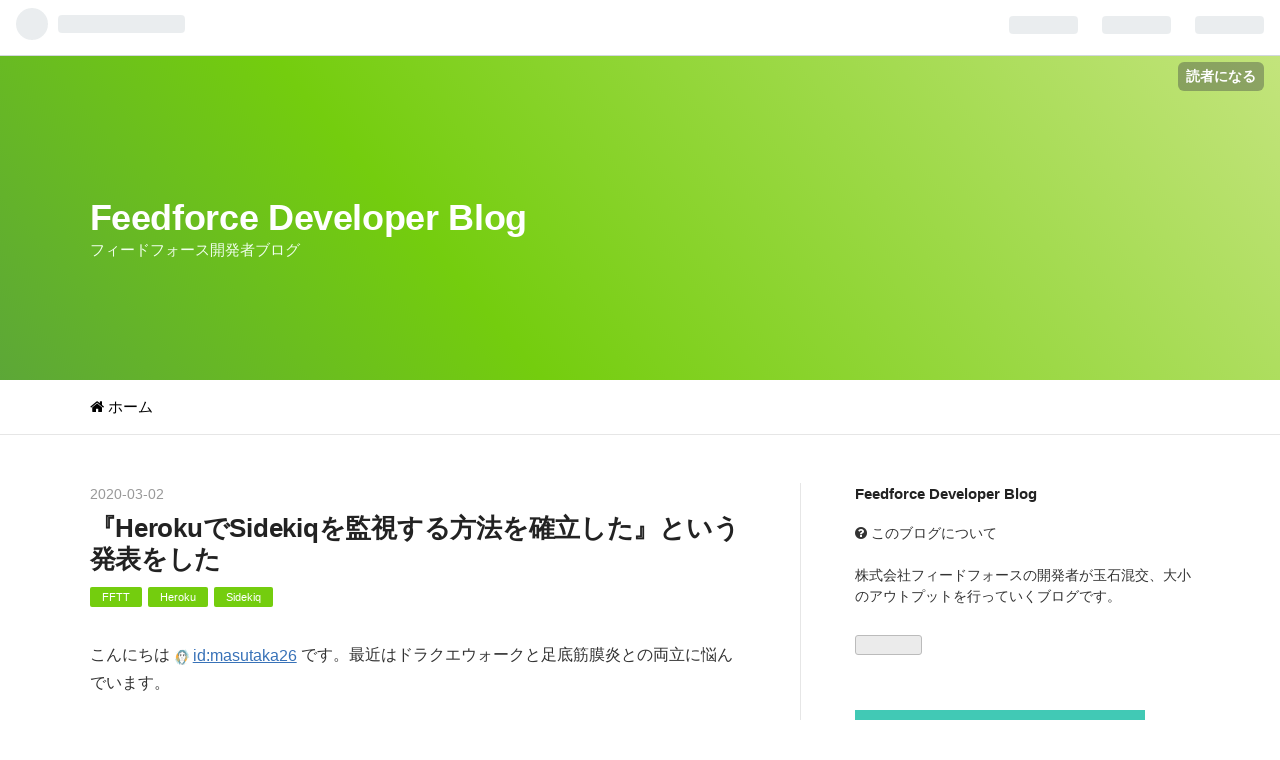

--- FILE ---
content_type: text/html; charset=utf-8
request_url: https://developer.feedforce.jp/entry/2020/03/02/140000
body_size: 16955
content:
<!DOCTYPE html>
<html
  lang="ja"

data-admin-domain="//blog.hatena.ne.jp"
data-admin-origin="https://blog.hatena.ne.jp"
data-author="feedmatic"
data-avail-langs="ja en"
data-blog="tech-feedforce.hatenablog.jp"
data-blog-host="tech-feedforce.hatenablog.jp"
data-blog-is-public="1"
data-blog-name="Feedforce Developer Blog"
data-blog-owner="feedmatic"
data-blog-show-ads=""
data-blog-show-sleeping-ads=""
data-blog-uri="https://developer.feedforce.jp/"
data-blog-uuid="10328749687191551192"
data-blogs-uri-base="https://developer.feedforce.jp"
data-brand="devblog"
data-data-layer="{&quot;hatenablog&quot;:{&quot;admin&quot;:{},&quot;analytics&quot;:{&quot;brand_property_id&quot;:&quot;&quot;,&quot;measurement_id&quot;:&quot;&quot;,&quot;non_sampling_property_id&quot;:&quot;&quot;,&quot;property_id&quot;:&quot;&quot;,&quot;separated_property_id&quot;:&quot;UA-29716941-19&quot;},&quot;blog&quot;:{&quot;blog_id&quot;:&quot;10328749687191551192&quot;,&quot;content_seems_japanese&quot;:&quot;true&quot;,&quot;disable_ads&quot;:&quot;custom_domain&quot;,&quot;enable_ads&quot;:&quot;false&quot;,&quot;enable_keyword_link&quot;:&quot;false&quot;,&quot;entry_show_footer_related_entries&quot;:&quot;false&quot;,&quot;force_pc_view&quot;:&quot;true&quot;,&quot;is_public&quot;:&quot;true&quot;,&quot;is_responsive_view&quot;:&quot;true&quot;,&quot;is_sleeping&quot;:&quot;false&quot;,&quot;lang&quot;:&quot;ja&quot;,&quot;name&quot;:&quot;Feedforce Developer Blog&quot;,&quot;owner_name&quot;:&quot;feedmatic&quot;,&quot;uri&quot;:&quot;https://developer.feedforce.jp/&quot;},&quot;brand&quot;:&quot;devblog&quot;,&quot;page_id&quot;:&quot;entry&quot;,&quot;permalink_entry&quot;:{&quot;author_name&quot;:&quot;masutaka26&quot;,&quot;categories&quot;:&quot;FFTT\tHeroku\tSidekiq&quot;,&quot;character_count&quot;:318,&quot;date&quot;:&quot;2020-03-02&quot;,&quot;entry_id&quot;:&quot;26006613527472984&quot;,&quot;first_category&quot;:&quot;FFTT&quot;,&quot;hour&quot;:&quot;14&quot;,&quot;title&quot;:&quot;\u300eHeroku\u3067Sidekiq\u3092\u76e3\u8996\u3059\u308b\u65b9\u6cd5\u3092\u78ba\u7acb\u3057\u305f\u300f\u3068\u3044\u3046\u767a\u8868\u3092\u3057\u305f&quot;,&quot;uri&quot;:&quot;https://developer.feedforce.jp/entry/2020/03/02/140000&quot;},&quot;pro&quot;:&quot;pro&quot;,&quot;router_type&quot;:&quot;blogs&quot;}}"
data-device="pc"
data-dont-recommend-pro="false"
data-global-domain="https://hatena.blog"
data-globalheader-color="b"
data-globalheader-type="pc"
data-has-touch-view="1"
data-help-url="https://help.hatenablog.com"
data-no-suggest-touch-view="1"
data-page="entry"
data-parts-domain="https://hatenablog-parts.com"
data-plus-available="1"
data-pro="true"
data-router-type="blogs"
data-sentry-dsn="https://03a33e4781a24cf2885099fed222b56d@sentry.io/1195218"
data-sentry-environment="production"
data-sentry-sample-rate="0.1"
data-static-domain="https://cdn.blog.st-hatena.com"
data-version="ecb3a888b963ca1ac0c81eede1b716"




  data-initial-state="{}"

  >
  <head prefix="og: http://ogp.me/ns# fb: http://ogp.me/ns/fb# article: http://ogp.me/ns/article#">

  
    
  

  
  <meta name="viewport" content="width=device-width, initial-scale=1.0" />


  


  

  <meta name="robots" content="max-image-preview:large" />


  <meta charset="utf-8"/>
  <meta http-equiv="X-UA-Compatible" content="IE=7; IE=9; IE=10; IE=11" />
  <title>『HerokuでSidekiqを監視する方法を確立した』という発表をした - Feedforce Developer Blog</title>

  
  <link rel="canonical" href="https://developer.feedforce.jp/entry/2020/03/02/140000"/>



  

<meta itemprop="name" content="『HerokuでSidekiqを監視する方法を確立した』という発表をした - Feedforce Developer Blog"/>

  <meta itemprop="image" content="https://cdn.image.st-hatena.com/image/scale/eb5174e38e0e9184ca391c6399c50d52ce1300f6/backend=imagemagick;version=1;width=1300/https%3A%2F%2Fcdn-ak.f.st-hatena.com%2Fimages%2Ffotolife%2Fm%2Fmasutaka26%2F20200302%2F20200302102630.png"/>


  <meta property="og:title" content="『HerokuでSidekiqを監視する方法を確立した』という発表をした - Feedforce Developer Blog"/>
<meta property="og:type" content="article"/>
  <meta property="og:url" content="https://developer.feedforce.jp/entry/2020/03/02/140000"/>

  <meta property="og:image" content="https://cdn.image.st-hatena.com/image/scale/eb5174e38e0e9184ca391c6399c50d52ce1300f6/backend=imagemagick;version=1;width=1300/https%3A%2F%2Fcdn-ak.f.st-hatena.com%2Fimages%2Ffotolife%2Fm%2Fmasutaka26%2F20200302%2F20200302102630.png"/>

<meta property="og:image:alt" content="『HerokuでSidekiqを監視する方法を確立した』という発表をした - Feedforce Developer Blog"/>
    <meta property="og:description" content="こんにちは id:masutaka26 です。最近はドラクエウォークと足底筋膜炎との両立に悩んでいます。 先週の金曜日、週次の社内勉強会 FFTT で『HerokuでSidekiqを監視する方法を確立した』という発表をしました。 Heroku で Sidekiq を監視する知見を見つけられなかったのが、このお題を選んだ経緯です。どなたかが参考になるとうれしいです。 今回は自宅からのリモート発表でした。物理発表と違って、話した内容よりもリアクションの分からなさによる戸惑いが気になってしまいました。（オイ ※ リアクションはしてくれてたみたいです。🙏 複数モニター必須とか、いろいろ知見がありそうな…" />
<meta property="og:site_name" content="Feedforce Developer Blog"/>

  <meta property="article:published_time" content="2020-03-02T05:00:00Z" />

    <meta property="article:tag" content="FFTT" />
    <meta property="article:tag" content="Heroku" />
    <meta property="article:tag" content="Sidekiq" />
      <meta name="twitter:card"  content="summary_large_image" />
    <meta name="twitter:image" content="https://cdn.image.st-hatena.com/image/scale/eb5174e38e0e9184ca391c6399c50d52ce1300f6/backend=imagemagick;version=1;width=1300/https%3A%2F%2Fcdn-ak.f.st-hatena.com%2Fimages%2Ffotolife%2Fm%2Fmasutaka26%2F20200302%2F20200302102630.png" />  <meta name="twitter:title" content="『HerokuでSidekiqを監視する方法を確立した』という発表をした - Feedforce Developer Blog" />    <meta name="twitter:description" content="こんにちは id:masutaka26 です。最近はドラクエウォークと足底筋膜炎との両立に悩んでいます。 先週の金曜日、週次の社内勉強会 FFTT で『HerokuでSidekiqを監視する方法を確立した』という発表をしました。 Heroku で Sidekiq を監視する知見を見つけられなかったのが、このお題を選んだ…" />  <meta name="twitter:app:name:iphone" content="はてなブログアプリ" />
  <meta name="twitter:app:id:iphone" content="583299321" />
  <meta name="twitter:app:url:iphone" content="hatenablog:///open?uri=https%3A%2F%2Fdeveloper.feedforce.jp%2Fentry%2F2020%2F03%2F02%2F140000" />
  
    <meta name="description" content="こんにちは id:masutaka26 です。最近はドラクエウォークと足底筋膜炎との両立に悩んでいます。 先週の金曜日、週次の社内勉強会 FFTT で『HerokuでSidekiqを監視する方法を確立した』という発表をしました。 Heroku で Sidekiq を監視する知見を見つけられなかったのが、このお題を選んだ経緯です。どなたかが参考になるとうれしいです。 今回は自宅からのリモート発表でした。物理発表と違って、話した内容よりもリアクションの分からなさによる戸惑いが気になってしまいました。（オイ ※ リアクションはしてくれてたみたいです。🙏 複数モニター必須とか、いろいろ知見がありそうな…" />
    <meta name="google-site-verification" content="9yIKZE97dARMDtsdlcOSbVD5MhlHGOasXmVjRHnJ-og" />
    <meta name="keywords" content="feedforce,socialplus,ecbooster,dfplusio,engineer,developer,ruby,rails,TDD,agile" />


  
<script
  id="embed-gtm-data-layer-loader"
  data-data-layer-page-specific="{&quot;hatenablog&quot;:{&quot;blogs_permalink&quot;:{&quot;has_related_entries_with_elasticsearch&quot;:&quot;false&quot;,&quot;blog_afc_issued&quot;:&quot;false&quot;,&quot;is_author_pro&quot;:&quot;true&quot;,&quot;is_blog_sleeping&quot;:&quot;false&quot;,&quot;entry_afc_issued&quot;:&quot;false&quot;}}}"
>
(function() {
  function loadDataLayer(elem, attrName) {
    if (!elem) { return {}; }
    var json = elem.getAttribute(attrName);
    if (!json) { return {}; }
    return JSON.parse(json);
  }

  var globalVariables = loadDataLayer(
    document.documentElement,
    'data-data-layer'
  );
  var pageSpecificVariables = loadDataLayer(
    document.getElementById('embed-gtm-data-layer-loader'),
    'data-data-layer-page-specific'
  );

  var variables = [globalVariables, pageSpecificVariables];

  if (!window.dataLayer) {
    window.dataLayer = [];
  }

  for (var i = 0; i < variables.length; i++) {
    window.dataLayer.push(variables[i]);
  }
})();
</script>

<!-- Google Tag Manager -->
<script>(function(w,d,s,l,i){w[l]=w[l]||[];w[l].push({'gtm.start':
new Date().getTime(),event:'gtm.js'});var f=d.getElementsByTagName(s)[0],
j=d.createElement(s),dl=l!='dataLayer'?'&l='+l:'';j.async=true;j.src=
'https://www.googletagmanager.com/gtm.js?id='+i+dl;f.parentNode.insertBefore(j,f);
})(window,document,'script','dataLayer','GTM-P4CXTW');</script>
<!-- End Google Tag Manager -->
<!-- Google Tag Manager -->
<script>(function(w,d,s,l,i){w[l]=w[l]||[];w[l].push({'gtm.start':
new Date().getTime(),event:'gtm.js'});var f=d.getElementsByTagName(s)[0],
j=d.createElement(s),dl=l!='dataLayer'?'&l='+l:'';j.async=true;j.src=
'https://www.googletagmanager.com/gtm.js?id='+i+dl;f.parentNode.insertBefore(j,f);
})(window,document,'script','dataLayer','GTM-MRLJ57V');</script>
<!-- End Google Tag Manager -->










  <link rel="shortcut icon" href="https://developer.feedforce.jp/icon/favicon">
<link rel="apple-touch-icon" href="https://developer.feedforce.jp/icon/touch">
<link rel="icon" sizes="192x192" href="https://developer.feedforce.jp/icon/link">

  

<link rel="alternate" type="application/atom+xml" title="Atom" href="https://developer.feedforce.jp/feed"/>
<link rel="alternate" type="application/rss+xml" title="RSS2.0" href="https://developer.feedforce.jp/rss"/>

  <link rel="alternate" type="application/json+oembed" href="https://hatena.blog/oembed?url=https%3A%2F%2Fdeveloper.feedforce.jp%2Fentry%2F2020%2F03%2F02%2F140000&amp;format=json" title="oEmbed Profile of 『HerokuでSidekiqを監視する方法を確立した』という発表をした"/>
<link rel="alternate" type="text/xml+oembed" href="https://hatena.blog/oembed?url=https%3A%2F%2Fdeveloper.feedforce.jp%2Fentry%2F2020%2F03%2F02%2F140000&amp;format=xml" title="oEmbed Profile of 『HerokuでSidekiqを監視する方法を確立した』という発表をした"/>
  
  <link rel="author" href="http://www.hatena.ne.jp/masutaka26/">

  

  


  
    
<link rel="stylesheet" type="text/css" href="https://cdn.blog.st-hatena.com/css/blog.css?version=ecb3a888b963ca1ac0c81eede1b716"/>

    
  <link rel="stylesheet" type="text/css" href="https://usercss.blog.st-hatena.com/blog_style/10328749687191551192/8df6bf0be106439f6d6d52d96a65731e8ef0f512"/>
  
  

  

  
<script> </script>

  
<style>
  div#google_afc_user,
  div.google-afc-user-container,
  div.google_afc_image,
  div.google_afc_blocklink {
      display: block !important;
  }
</style>


  

  
    <script type="application/ld+json">{"@context":"http://schema.org","@type":"Article","dateModified":"2020-03-02T14:00:00+09:00","datePublished":"2020-03-02T14:00:00+09:00","description":"こんにちは id:masutaka26 です。最近はドラクエウォークと足底筋膜炎との両立に悩んでいます。 先週の金曜日、週次の社内勉強会 FFTT で『HerokuでSidekiqを監視する方法を確立した』という発表をしました。 Heroku で Sidekiq を監視する知見を見つけられなかったのが、このお題を選んだ経緯です。どなたかが参考になるとうれしいです。 今回は自宅からのリモート発表でした。物理発表と違って、話した内容よりもリアクションの分からなさによる戸惑いが気になってしまいました。（オイ ※ リアクションはしてくれてたみたいです。🙏 複数モニター必須とか、いろいろ知見がありそうな…","headline":"『HerokuでSidekiqを監視する方法を確立した』という発表をした","image":["https://cdn-ak.f.st-hatena.com/images/fotolife/m/masutaka26/20200302/20200302102630.png"],"mainEntityOfPage":{"@id":"https://developer.feedforce.jp/entry/2020/03/02/140000","@type":"WebPage"}}</script>

  

  <script src="//code.jquery.com/jquery-3.1.1.min.js"></script>
<link href="//maxcdn.bootstrapcdn.com/font-awesome/4.7.0/css/font-awesome.min.css" rel="stylesheet" integrity="sha384-wvfXpqpZZVQGK6TAh5PVlGOfQNHSoD2xbE+QkPxCAFlNEevoEH3Sl0sibVcOQVnN" crossorigin="anonymous">
</head>

  <body class="page-entry enable-top-editarea enable-bottom-editarea category-FFTT category-Heroku category-Sidekiq globalheader-ng-enabled">
    

<div id="globalheader-container"
  data-brand="hatenablog"
  
  >
  <iframe id="globalheader" height="37" frameborder="0" allowTransparency="true"></iframe>
</div>


  
  
  
    <nav class="
      blog-controlls
      
    ">
      <div class="blog-controlls-blog-icon">
        <a href="https://developer.feedforce.jp/">
          <img src="https://cdn.image.st-hatena.com/image/square/a03955482b4e1d29279990f14396f523d8d201e7/backend=imagemagick;height=128;version=1;width=128/https%3A%2F%2Fcdn.user.blog.st-hatena.com%2Fcustom_blog_icon%2F116461321%2F1514251443289690" alt="Feedforce Developer Blog"/>
        </a>
      </div>
      <div class="blog-controlls-title">
        <a href="https://developer.feedforce.jp/">Feedforce Developer Blog</a>
      </div>
      <a href="https://blog.hatena.ne.jp/feedmatic/tech-feedforce.hatenablog.jp/subscribe?utm_source=blogs_topright_button&amp;utm_medium=button&amp;utm_campaign=subscribe_blog" class="blog-controlls-subscribe-btn test-blog-header-controlls-subscribe">
        読者になる
      </a>
    </nav>
  

  <div id="container">
    <div id="container-inner">
      <header id="blog-title" data-brand="hatenablog">
  <div id="blog-title-inner" >
    <div id="blog-title-content">
      <h1 id="title"><a href="https://developer.feedforce.jp/">Feedforce Developer Blog</a></h1>
      
        <h2 id="blog-description">フィードフォース開発者ブログ</h2>
      
    </div>
  </div>
</header>

      
  <div id="top-editarea">
    <!-- Google Tag Manager (noscript) -->
<noscript><iframe src="https://www.googletagmanager.com/ns.html?id=GTM-MRLJ57V"
height="0" width="0" style="display:none;visibility:hidden"></iframe></noscript>
<!-- End Google Tag Manager (noscript) -->

<nav class="main-navigation">
    <div class="menu-toggle">メニュー</div>
    <div class="main-navigation-inner">
        <ul>
            <li><a href="/"><i class="fa fa-home" aria-hidden="true"></i> ホーム</a></li>
        </ul>
    </div>
</nav>
  </div>


      
      




<div id="content" class="hfeed"
  
  >
  <div id="content-inner">
    <div id="wrapper">
      <div id="main">
        <div id="main-inner">
          

          



          
  
  <!-- google_ad_section_start -->
  <!-- rakuten_ad_target_begin -->
  
  
  

  

  
    
      
        <article class="entry hentry test-hentry js-entry-article date-first autopagerize_page_element chars-400 words-100 mode-markdown entry-odd" id="entry-26006613527472984" data-keyword-campaign="" data-uuid="26006613527472984" data-publication-type="entry">
  <div class="entry-inner">
    <header class="entry-header">
  
    <div class="date entry-date first">
    <a href="https://developer.feedforce.jp/archive/2020/03/02" rel="nofollow">
      <time datetime="2020-03-02T05:00:00Z" title="2020-03-02T05:00:00Z">
        <span class="date-year">2020</span><span class="hyphen">-</span><span class="date-month">03</span><span class="hyphen">-</span><span class="date-day">02</span>
      </time>
    </a>
      </div>
  <h1 class="entry-title">
  <a href="https://developer.feedforce.jp/entry/2020/03/02/140000" class="entry-title-link bookmark">『HerokuでSidekiqを監視する方法を確立した』という発表をした</a>
</h1>

  
  

  <div class="entry-categories categories">
    
    <a href="https://developer.feedforce.jp/archive/category/FFTT" class="entry-category-link category-FFTT">FFTT</a>
    
    <a href="https://developer.feedforce.jp/archive/category/Heroku" class="entry-category-link category-Heroku">Heroku</a>
    
    <a href="https://developer.feedforce.jp/archive/category/Sidekiq" class="entry-category-link category-Sidekiq">Sidekiq</a>
    
  </div>


  

  

</header>

    


    <div class="entry-content hatenablog-entry">
  
    <p>こんにちは <a href="http://blog.hatena.ne.jp/masutaka26/" class="hatena-id-icon"><img src="https://cdn.profile-image.st-hatena.com/users/masutaka26/profile.png" width="16" height="16" alt="" class="hatena-id-icon">id:masutaka26</a> です。最近はドラクエウォークと足底筋膜炎との両立に悩んでいます。</p>

<p>先週の金曜日、週次の社内勉強会 <a href="https://developer.feedforce.jp/archive/category/FFTT">FFTT</a> で『HerokuでSidekiqを監視する方法を確立した』という発表をしました。</p>

<iframe src="https://docs.google.com/presentation/d/e/2PACX-1vTZAByBIEhPjehZJ8Jb3atZBJSpu1R371Z3qQZcolE99poCpdYHWfWl5tlH2pQxwBedoCBPYK8rTwoI/embed?start=false&loop=false&delayms=3000" frameborder="0" width="960" height="400" allowfullscreen="true" mozallowfullscreen="true" webkitallowfullscreen="true"></iframe>


<p>Heroku で Sidekiq を監視する知見を見つけられなかったのが、このお題を選んだ経緯です。どなたかが参考になるとうれしいです。</p>

<p>今回は自宅からのリモート発表でした。物理発表と違って、話した内容よりもリアクションの分からなさによる戸惑いが気になってしまいました。（オイ</p>

<p>※ リアクションはしてくれてたみたいです。🙏</p>

<p>複数モニター必須とか、いろいろ知見がありそうなので、今後蓄積出来ると良さそうです。</p>

    
    




    

  
</div>

    
  <footer class="entry-footer">
    
    <div class="entry-tags-wrapper">
  <div class="entry-tags">  </div>
</div>

    <p class="entry-footer-section track-inview-by-gtm" data-gtm-track-json="{&quot;area&quot;: &quot;finish_reading&quot;}">
  <span class="author vcard"><span class="fn" data-load-nickname="1" data-user-name="masutaka26" >masutaka26</span></span>
  <span class="entry-footer-time"><a href="https://developer.feedforce.jp/entry/2020/03/02/140000"><time data-relative datetime="2020-03-02T05:00:00Z" title="2020-03-02T05:00:00Z" class="updated">2020-03-02 14:00</time></a></span>
  
  
  
    <span class="
      entry-footer-subscribe
      
    " data-test-blog-controlls-subscribe>
      <a href="https://blog.hatena.ne.jp/feedmatic/tech-feedforce.hatenablog.jp/subscribe?utm_source=blogs_entry_footer&amp;utm_campaign=subscribe_blog&amp;utm_medium=button">
        読者になる
      </a>
    </span>
  
</p>

    
  <div
    class="hatena-star-container"
    data-hatena-star-container
    data-hatena-star-url="https://developer.feedforce.jp/entry/2020/03/02/140000"
    data-hatena-star-title="『HerokuでSidekiqを監視する方法を確立した』という発表をした"
    data-hatena-star-variant="profile-icon"
    data-hatena-star-profile-url-template="https://blog.hatena.ne.jp/{username}/"
  ></div>


    
<div class="social-buttons">
  
  
    <div class="social-button-item">
      <a href="https://b.hatena.ne.jp/entry/s/developer.feedforce.jp/entry/2020/03/02/140000" class="hatena-bookmark-button" data-hatena-bookmark-url="https://developer.feedforce.jp/entry/2020/03/02/140000" data-hatena-bookmark-layout="vertical-balloon" data-hatena-bookmark-lang="ja" title="この記事をはてなブックマークに追加"><img src="https://b.st-hatena.com/images/entry-button/button-only.gif" alt="この記事をはてなブックマークに追加" width="20" height="20" style="border: none;" /></a>
    </div>
  
  
    <div class="social-button-item">
      <div class="fb-share-button" data-layout="box_count" data-href="https://developer.feedforce.jp/entry/2020/03/02/140000"></div>
    </div>
  
  
    
    
    <div class="social-button-item">
      <a
          class="entry-share-button entry-share-button-twitter test-share-button-twitter"
          href="https://x.com/intent/tweet?text=%E3%80%8EHeroku%E3%81%A7Sidekiq%E3%82%92%E7%9B%A3%E8%A6%96%E3%81%99%E3%82%8B%E6%96%B9%E6%B3%95%E3%82%92%E7%A2%BA%E7%AB%8B%E3%81%97%E3%81%9F%E3%80%8F%E3%81%A8%E3%81%84%E3%81%86%E7%99%BA%E8%A1%A8%E3%82%92%E3%81%97%E3%81%9F+-+Feedforce+Developer+Blog&amp;url=https%3A%2F%2Fdeveloper.feedforce.jp%2Fentry%2F2020%2F03%2F02%2F140000"
          title="X（Twitter）で投稿する"
        ></a>
    </div>
  
  
  
  
  
  
</div>

    

    <div class="customized-footer">
      

        

        
        
  <div class="entry-footer-html"><div style="margin-top:2em;">
<!--
  <a href="http://recruit.feedforce.jp/" target="_blank"><img src="http://tech.feedforce.jp/images/bnr_recruit.jpg"></a>
-->
</div></div>


      
    </div>
    

  </footer>

  </div>
</article>

      
      
    
  

  
  <!-- rakuten_ad_target_end -->
  <!-- google_ad_section_end -->
  
  
  
  <div class="pager pager-permalink permalink">
    
      
      <span class="pager-prev">
        <a href="https://developer.feedforce.jp/entry/2020/04/06/173701" rel="prev">
          <span class="pager-arrow">&laquo; </span>
          AWS SDK for Ruby で S3 Select を使って …
        </a>
      </span>
    
    
      
      <span class="pager-next">
        <a href="https://developer.feedforce.jp/entry/2020/02/13/150000" rel="next">
          Heroku Ruby Language Metrics のメトリク…
          <span class="pager-arrow"> &raquo;</span>
        </a>
      </span>
    
  </div>


  



        </div>
      </div>

      <aside id="box1">
  <div id="box1-inner">
  </div>
</aside>

    </div><!-- #wrapper -->

    
<aside id="box2">
  
  <div id="box2-inner">
    
      
<div class="hatena-module hatena-module-html">
    <div class="hatena-module-title">Feedforce Developer Blog</div>
  <div class="hatena-module-body">
    <div class="hatena-module hatena-module-links">
  <div class="hatena-module-body">
    <p><a href="/about"><i class="fa fa-question-circle"></i> このブログについて</a></p>
    <p>株式会社フィードフォースの開発者が玉石混交、大小のアウトプットを行っていくブログです。</p>
    <p><iframe src="https://blog.hatena.ne.jp/feedmatic/tech-feedforce.hatenablog.jp/subscribe/iframe" allowtransparency="true" frameborder="0" scrolling="no" width="150" height="28"></iframe></p>
  </div>
</div>
  </div>
</div>

    
      
<div class="hatena-module hatena-module-html">
  <div class="hatena-module-body">
    <!-- -->

<p><a href="https://media.feedforce.jp/"><img src="https://www.feedforce.jp/wp-content/themes/feedforce2015/images/footer_banner-note.jpg" alt="フィードフォースのnote"></a></p>

<!-- -->

<p><a href="https://engineers.recruit.feedforce.jp/"><img src="https://www.feedforce.jp/wp-content/themes/feedforce2015/images/footer_banner-recruit-ff-engineer.jpg" alt="フィードフォースのエンジニア・デザイナー採用サイト"></a></p>

<!-- -->

<!-- -->
  </div>
</div>

    
      
<div class="hatena-module hatena-module-related-entries" >
  
  <div class="hatena-module-title">
    関連記事
  </div>
  <div class="hatena-module-body">
    <ul class="related-entries hatena-urllist urllist-with-thumbnails">
  
  
    
    <li class="urllist-item related-entries-item">
      <div class="urllist-item-inner related-entries-item-inner">
        
          
                      <div class="urllist-date-link related-entries-date-link">
  <a href="https://developer.feedforce.jp/archive/2022/10/11" rel="nofollow">
    <time datetime="2022-10-11T00:52:30Z" title="2022年10月11日">
      2022-10-11
    </time>
  </a>
</div>

          <a href="https://developer.feedforce.jp/entry/2022/10/11/095230" class="urllist-title-link related-entries-title-link  urllist-title related-entries-title">StreamlitとDeepLabv3を用いて物体切り抜きができるか検証したという話をした</a>


          
          

                </div>
    </li>
  
    
    <li class="urllist-item related-entries-item">
      <div class="urllist-item-inner related-entries-item-inner">
        
          
                      <a class="urllist-image-link related-entries-image-link" href="https://developer.feedforce.jp/entry/2022/09/30/180000">
  <img alt="自分のブログを CloudFront + Heroku から Cloud Run に移行した話をした" src="https://cdn.image.st-hatena.com/image/square/8978f5b92f714d13e472cd7a714c88e24c44ac7d/backend=imagemagick;height=70;version=1;width=70/https%3A%2F%2Fcdn-ak.f.st-hatena.com%2Fimages%2Ffotolife%2Fm%2Fmasutaka26%2F20220930%2F20220930173417.png" class="urllist-image related-entries-image" title="自分のブログを CloudFront + Heroku から Cloud Run に移行した話をした" width="70" height="70" loading="lazy">
</a>
            <div class="urllist-date-link related-entries-date-link">
  <a href="https://developer.feedforce.jp/archive/2022/09/30" rel="nofollow">
    <time datetime="2022-09-30T09:00:00Z" title="2022年9月30日">
      2022-09-30
    </time>
  </a>
</div>

          <a href="https://developer.feedforce.jp/entry/2022/09/30/180000" class="urllist-title-link related-entries-title-link  urllist-title related-entries-title">自分のブログを CloudFront + Heroku から Cloud Run に移行した話をした</a>


          
          

                </div>
    </li>
  
    
    <li class="urllist-item related-entries-item">
      <div class="urllist-item-inner related-entries-item-inner">
        
          
                      <a class="urllist-image-link related-entries-image-link" href="https://developer.feedforce.jp/entry/2022/02/04/180000">
  <img alt="『ボッチLookML開発者兼データ整備人を連れてきたよ！』という発表をした" src="https://cdn.image.st-hatena.com/image/square/f9a30e4c908ce14069bd68116eb78a766ea7ea06/backend=imagemagick;height=70;version=1;width=70/https%3A%2F%2Fcdn-ak.f.st-hatena.com%2Fimages%2Ffotolife%2Fm%2Fmasutaka26%2F20201023%2F20201023184859.png" class="urllist-image related-entries-image" title="『ボッチLookML開発者兼データ整備人を連れてきたよ！』という発表をした" width="70" height="70" loading="lazy">
</a>
            <div class="urllist-date-link related-entries-date-link">
  <a href="https://developer.feedforce.jp/archive/2022/02/04" rel="nofollow">
    <time datetime="2022-02-04T09:00:00Z" title="2022年2月4日">
      2022-02-04
    </time>
  </a>
</div>

          <a href="https://developer.feedforce.jp/entry/2022/02/04/180000" class="urllist-title-link related-entries-title-link  urllist-title related-entries-title">『ボッチLookML開発者兼データ整備人を連れてきたよ！』という発表をした</a>


          
          

                </div>
    </li>
  
    
    <li class="urllist-item related-entries-item">
      <div class="urllist-item-inner related-entries-item-inner">
        
          
                      <a class="urllist-image-link related-entries-image-link" href="https://developer.feedforce.jp/entry/2021/06/16/120000">
  <img alt="一年間の育休から復帰しました" src="https://cdn.image.st-hatena.com/image/square/34dd1fa723210bde97f7499cc1031292f970a73b/backend=imagemagick;height=70;version=1;width=70/https%3A%2F%2Fcdn.user.blog.st-hatena.com%2Fdefault_entry_og_image%2F4268819%2F1588226000876991" class="urllist-image related-entries-image" title="一年間の育休から復帰しました" width="70" height="70" loading="lazy">
</a>
            <div class="urllist-date-link related-entries-date-link">
  <a href="https://developer.feedforce.jp/archive/2021/06/16" rel="nofollow">
    <time datetime="2021-06-16T03:00:00Z" title="2021年6月16日">
      2021-06-16
    </time>
  </a>
</div>

          <a href="https://developer.feedforce.jp/entry/2021/06/16/120000" class="urllist-title-link related-entries-title-link  urllist-title related-entries-title">一年間の育休から復帰しました</a>


          
          

                </div>
    </li>
  
    
    <li class="urllist-item related-entries-item">
      <div class="urllist-item-inner related-entries-item-inner">
        
          
                      <a class="urllist-image-link related-entries-image-link" href="https://developer.feedforce.jp/entry/2021/06/11/180000">
  <img alt="『ここがつらいよ普段使いのLinux』という発表をした" src="https://cdn.image.st-hatena.com/image/square/4b443dd61782a66f13105dac5616d1cc5b9eff25/backend=imagemagick;height=70;version=1;width=70/https%3A%2F%2Fm.media-amazon.com%2Fimages%2FI%2F51NEN46FW9L._SL500_.jpg" class="urllist-image related-entries-image" title="『ここがつらいよ普段使いのLinux』という発表をした" width="70" height="70" loading="lazy">
</a>
            <div class="urllist-date-link related-entries-date-link">
  <a href="https://developer.feedforce.jp/archive/2021/06/11" rel="nofollow">
    <time datetime="2021-06-11T09:00:00Z" title="2021年6月11日">
      2021-06-11
    </time>
  </a>
</div>

          <a href="https://developer.feedforce.jp/entry/2021/06/11/180000" class="urllist-title-link related-entries-title-link  urllist-title related-entries-title">『ここがつらいよ普段使いのLinux』という発表をした</a>


          
          

                </div>
    </li>
  
</ul>

  </div>
</div>

    
      <div class="hatena-module hatena-module-recent-entries ">
  <div class="hatena-module-title">
    <a href="https://developer.feedforce.jp/archive">
      最新記事
    </a>
  </div>
  <div class="hatena-module-body">
    <ul class="recent-entries hatena-urllist urllist-with-thumbnails">
  
  
    
    <li class="urllist-item recent-entries-item">
      <div class="urllist-item-inner recent-entries-item-inner">
        
          
                      <a class="urllist-image-link recent-entries-image-link" href="https://developer.feedforce.jp/entry/2025/12/13/095105">
  <img alt="アーキテクチャカンファレンス2025参加レポート" src="https://cdn.image.st-hatena.com/image/square/72fbb1b7abf8d4ee7c5a62c7b7fb92e134773a94/backend=imagemagick;height=70;version=1;width=70/https%3A%2F%2Fcdn-ak.f.st-hatena.com%2Fimages%2Ffotolife%2Fs%2Fshunten3%2F20251210%2F20251210133851.png" class="urllist-image recent-entries-image" title="アーキテクチャカンファレンス2025参加レポート" width="70" height="70" loading="lazy">
</a>
            <div class="urllist-date-link recent-entries-date-link">
  <a href="https://developer.feedforce.jp/archive/2025/12/13" rel="nofollow">
    <time datetime="2025-12-13T00:51:05Z" title="2025年12月13日">
      2025-12-13
    </time>
  </a>
</div>

          <a href="https://developer.feedforce.jp/entry/2025/12/13/095105" class="urllist-title-link recent-entries-title-link  urllist-title recent-entries-title">アーキテクチャカンファレンス2025参加レポート</a>


          
          

                </div>
    </li>
  
    
    <li class="urllist-item recent-entries-item">
      <div class="urllist-item-inner recent-entries-item-inner">
        
          
                      <a class="urllist-image-link recent-entries-image-link" href="https://developer.feedforce.jp/entry/2025/12/02/092145">
  <img alt="集中の波と出力のリズム──Claudeを使って気づいたこと " src="https://cdn.image.st-hatena.com/image/square/146955f567e6328848651b87dd3b9432eeb2cbba/backend=imagemagick;height=70;version=1;width=70/https%3A%2F%2Fcdn-ak.f.st-hatena.com%2Fimages%2Ffotolife%2Fk%2Fkano-e%2F20251128%2F20251128163541.jpg" class="urllist-image recent-entries-image" title="集中の波と出力のリズム──Claudeを使って気づいたこと " width="70" height="70" loading="lazy">
</a>
            <div class="urllist-date-link recent-entries-date-link">
  <a href="https://developer.feedforce.jp/archive/2025/12/02" rel="nofollow">
    <time datetime="2025-12-02T00:21:45Z" title="2025年12月2日">
      2025-12-02
    </time>
  </a>
</div>

          <a href="https://developer.feedforce.jp/entry/2025/12/02/092145" class="urllist-title-link recent-entries-title-link  urllist-title recent-entries-title">集中の波と出力のリズム──Claudeを使って気づいたこと </a>


          
          

                </div>
    </li>
  
    
    <li class="urllist-item recent-entries-item">
      <div class="urllist-item-inner recent-entries-item-inner">
        
          
                      <a class="urllist-image-link recent-entries-image-link" href="https://developer.feedforce.jp/entry/2025/11/28/143633">
  <img alt="Taskfile.dev を使って開発体験を向上する" src="https://cdn.image.st-hatena.com/image/square/28d6064a5048760d8219294d1a6591d93cb6ee2a/backend=imagemagick;height=70;version=1;width=70/https%3A%2F%2Fcdn-ak.f.st-hatena.com%2Fimages%2Ffotolife%2Fs%2Fshunten3%2F20251128%2F20251128143400.png" class="urllist-image recent-entries-image" title="Taskfile.dev を使って開発体験を向上する" width="70" height="70" loading="lazy">
</a>
            <div class="urllist-date-link recent-entries-date-link">
  <a href="https://developer.feedforce.jp/archive/2025/11/28" rel="nofollow">
    <time datetime="2025-11-28T05:36:33Z" title="2025年11月28日">
      2025-11-28
    </time>
  </a>
</div>

          <a href="https://developer.feedforce.jp/entry/2025/11/28/143633" class="urllist-title-link recent-entries-title-link  urllist-title recent-entries-title">Taskfile.dev を使って開発体験を向上する</a>


          
          

                </div>
    </li>
  
    
    <li class="urllist-item recent-entries-item">
      <div class="urllist-item-inner recent-entries-item-inner">
        
          
                      <a class="urllist-image-link recent-entries-image-link" href="https://developer.feedforce.jp/entry/2025/10/03/151106">
  <img alt="Sentry に Rust アプリケーションの Debug Information File をアップロードする" src="https://cdn.image.st-hatena.com/image/square/730420fb661e060f0689a8f12a471a7b6fb54883/backend=imagemagick;height=70;version=1;width=70/https%3A%2F%2Fcdn-ak.f.st-hatena.com%2Fimages%2Ffotolife%2Fs%2Fshunten3%2F20251003%2F20251003150833.png" class="urllist-image recent-entries-image" title="Sentry に Rust アプリケーションの Debug Information File をアップロードする" width="70" height="70" loading="lazy">
</a>
            <div class="urllist-date-link recent-entries-date-link">
  <a href="https://developer.feedforce.jp/archive/2025/10/03" rel="nofollow">
    <time datetime="2025-10-03T06:11:06Z" title="2025年10月3日">
      2025-10-03
    </time>
  </a>
</div>

          <a href="https://developer.feedforce.jp/entry/2025/10/03/151106" class="urllist-title-link recent-entries-title-link  urllist-title recent-entries-title">Sentry に Rust アプリケーションの Debug Information File をアップロードする</a>


          
          

                </div>
    </li>
  
    
    <li class="urllist-item recent-entries-item">
      <div class="urllist-item-inner recent-entries-item-inner">
        
          
                      <a class="urllist-image-link recent-entries-image-link" href="https://developer.feedforce.jp/entry/2025/09/29/110000">
  <img alt="Kaigi on Rails 2025 「動的に変化できることを信じて」" src="https://cdn.image.st-hatena.com/image/square/b7b252ce48bd96f9d68c72bcafd400d28d964019/backend=imagemagick;height=70;version=1;width=70/https%3A%2F%2Fcdn-ak.f.st-hatena.com%2Fimages%2Ffotolife%2Ft%2Fthiger7%2F20250928%2F20250928212827.png" class="urllist-image recent-entries-image" title="Kaigi on Rails 2025 「動的に変化できることを信じて」" width="70" height="70" loading="lazy">
</a>
            <div class="urllist-date-link recent-entries-date-link">
  <a href="https://developer.feedforce.jp/archive/2025/09/29" rel="nofollow">
    <time datetime="2025-09-29T02:00:00Z" title="2025年9月29日">
      2025-09-29
    </time>
  </a>
</div>

          <a href="https://developer.feedforce.jp/entry/2025/09/29/110000" class="urllist-title-link recent-entries-title-link  urllist-title recent-entries-title">Kaigi on Rails 2025 「動的に変化できることを信じて」</a>


          
          

                </div>
    </li>
  
</ul>

          <div class="urllist-see-more recent-entries-see-more">
        <a href="https://developer.feedforce.jp/archive"  class="urllist-see-more-link recent-entries-see-more-link">
          もっと見る
        </a>
      </div>  </div>
</div>

    
      <div class="hatena-module hatena-module-search-box">
  <div class="hatena-module-title">
    検索
  </div>
  <div class="hatena-module-body">
    <form class="search-form" role="search" action="https://developer.feedforce.jp/search" method="get">
  <input type="text" name="q" class="search-module-input" value="" placeholder="記事を検索" required>
  <input type="submit" value="検索" class="search-module-button" />
</form>

  </div>
</div>

    
      

<div class="hatena-module hatena-module-category">
  <div class="hatena-module-title">
    タグ
  </div>
  <div class="hatena-module-body">
    <ul class="hatena-urllist">
      
        <li>
          <a href="https://developer.feedforce.jp/archive/category/%E6%97%A5%E5%B8%B8" class="category-日常">
            日常 (10)
          </a>
        </li>
      
        <li>
          <a href="https://developer.feedforce.jp/archive/category/%E7%94%9F%E6%88%90AI" class="category-生成AI">
            生成AI (4)
          </a>
        </li>
      
        <li>
          <a href="https://developer.feedforce.jp/archive/category/AWS" class="category-AWS">
            AWS (16)
          </a>
        </li>
      
        <li>
          <a href="https://developer.feedforce.jp/archive/category/Kaigi%20on%20Rails" class="category-Kaigi-on-Rails">
            Kaigi on Rails (2)
          </a>
        </li>
      
        <li>
          <a href="https://developer.feedforce.jp/archive/category/PostgreSQL" class="category-PostgreSQL">
            PostgreSQL (3)
          </a>
        </li>
      
        <li>
          <a href="https://developer.feedforce.jp/archive/category/Rails" class="category-Rails">
            Rails (14)
          </a>
        </li>
      
        <li>
          <a href="https://developer.feedforce.jp/archive/category/Ruby" class="category-Ruby">
            Ruby (31)
          </a>
        </li>
      
        <li>
          <a href="https://developer.feedforce.jp/archive/category/%E3%83%86%E3%83%BC%E3%83%96%E3%83%AB%E8%A8%AD%E8%A8%88" class="category-テーブル設計">
            テーブル設計 (2)
          </a>
        </li>
      
        <li>
          <a href="https://developer.feedforce.jp/archive/category/%E3%83%87%E3%83%BC%E3%82%BF%E3%83%99%E3%83%BC%E3%82%B9" class="category-データベース">
            データベース (5)
          </a>
        </li>
      
        <li>
          <a href="https://developer.feedforce.jp/archive/category/%E5%86%99%E7%9C%9F" class="category-写真">
            写真 (2)
          </a>
        </li>
      
        <li>
          <a href="https://developer.feedforce.jp/archive/category/%E5%8B%89%E5%BC%B7%E4%BC%9A" class="category-勉強会">
            勉強会 (8)
          </a>
        </li>
      
        <li>
          <a href="https://developer.feedforce.jp/archive/category/%E6%83%85%E5%A0%B1%E5%85%B1%E6%9C%89" class="category-情報共有">
            情報共有 (6)
          </a>
        </li>
      
        <li>
          <a href="https://developer.feedforce.jp/archive/category/%E9%81%8B%E7%94%A8" class="category-運用">
            運用 (4)
          </a>
        </li>
      
        <li>
          <a href="https://developer.feedforce.jp/archive/category/%E9%81%8B%E7%94%A8%E4%BA%8B%E4%BE%8B" class="category-運用事例">
            運用事例 (5)
          </a>
        </li>
      
        <li>
          <a href="https://developer.feedforce.jp/archive/category/%E9%9A%9C%E5%AE%B3%E5%AF%BE%E5%BF%9C" class="category-障害対応">
            障害対応 (4)
          </a>
        </li>
      
        <li>
          <a href="https://developer.feedforce.jp/archive/category/nginx" class="category-nginx">
            nginx (1)
          </a>
        </li>
      
        <li>
          <a href="https://developer.feedforce.jp/archive/category/ngrok" class="category-ngrok">
            ngrok (1)
          </a>
        </li>
      
        <li>
          <a href="https://developer.feedforce.jp/archive/category/Rust" class="category-Rust">
            Rust (2)
          </a>
        </li>
      
        <li>
          <a href="https://developer.feedforce.jp/archive/category/SQL" class="category-SQL">
            SQL (6)
          </a>
        </li>
      
        <li>
          <a href="https://developer.feedforce.jp/archive/category/%E3%83%9D%E3%82%A8%E3%83%A0" class="category-ポエム">
            ポエム (5)
          </a>
        </li>
      
        <li>
          <a href="https://developer.feedforce.jp/archive/category/%E3%83%A2%E3%83%96%E3%83%97%E3%83%AD%E3%82%B0%E3%83%A9%E3%83%9F%E3%83%B3%E3%82%B0" class="category-モブプログラミング">
            モブプログラミング (3)
          </a>
        </li>
      
        <li>
          <a href="https://developer.feedforce.jp/archive/category/EC%20Booster" class="category-EC-Booster">
            EC Booster (2)
          </a>
        </li>
      
        <li>
          <a href="https://developer.feedforce.jp/archive/category/ECBooster" class="category-ECBooster">
            ECBooster (6)
          </a>
        </li>
      
        <li>
          <a href="https://developer.feedforce.jp/archive/category/Slack" class="category-Slack">
            Slack (5)
          </a>
        </li>
      
        <li>
          <a href="https://developer.feedforce.jp/archive/category/%E6%A5%AD%E5%8B%99%E5%8A%B9%E7%8E%87%E5%8C%96" class="category-業務効率化">
            業務効率化 (2)
          </a>
        </li>
      
        <li>
          <a href="https://developer.feedforce.jp/archive/category/GraphQL" class="category-GraphQL">
            GraphQL (4)
          </a>
        </li>
      
        <li>
          <a href="https://developer.feedforce.jp/archive/category/TypeScript" class="category-TypeScript">
            TypeScript (4)
          </a>
        </li>
      
        <li>
          <a href="https://developer.feedforce.jp/archive/category/RDB" class="category-RDB">
            RDB (2)
          </a>
        </li>
      
        <li>
          <a href="https://developer.feedforce.jp/archive/category/%E3%82%A2%E3%82%B8%E3%83%A3%E3%82%A4%E3%83%AB" class="category-アジャイル">
            アジャイル (7)
          </a>
        </li>
      
        <li>
          <a href="https://developer.feedforce.jp/archive/category/%E3%82%B9%E3%82%AF%E3%83%A9%E3%83%A0" class="category-スクラム">
            スクラム (6)
          </a>
        </li>
      
        <li>
          <a href="https://developer.feedforce.jp/archive/category/%E7%A0%94%E4%BF%AE" class="category-研修">
            研修 (5)
          </a>
        </li>
      
        <li>
          <a href="https://developer.feedforce.jp/archive/category/%E7%A4%BE%E5%86%85%E3%82%A4%E3%83%99%E3%83%B3%E3%83%88" class="category-社内イベント">
            社内イベント (8)
          </a>
        </li>
      
        <li>
          <a href="https://developer.feedforce.jp/archive/category/%E7%A4%BE%E5%86%85%E5%8B%89%E5%BC%B7%E4%BC%9A" class="category-社内勉強会">
            社内勉強会 (5)
          </a>
        </li>
      
        <li>
          <a href="https://developer.feedforce.jp/archive/category/Advent%20Calendar" class="category-Advent-Calendar">
            Advent Calendar (12)
          </a>
        </li>
      
        <li>
          <a href="https://developer.feedforce.jp/archive/category/ChatGPT" class="category-ChatGPT">
            ChatGPT (1)
          </a>
        </li>
      
        <li>
          <a href="https://developer.feedforce.jp/archive/category/%E6%9B%B8%E7%B1%8D" class="category-書籍">
            書籍 (7)
          </a>
        </li>
      
        <li>
          <a href="https://developer.feedforce.jp/archive/category/%E7%A0%94%E9%91%BDRuby" class="category-研鑽Ruby">
            研鑽Ruby (1)
          </a>
        </li>
      
        <li>
          <a href="https://developer.feedforce.jp/archive/category/%E8%AA%AD%E6%9B%B8%E4%BC%9A" class="category-読書会">
            読書会 (2)
          </a>
        </li>
      
        <li>
          <a href="https://developer.feedforce.jp/archive/category/Looker" class="category-Looker">
            Looker (12)
          </a>
        </li>
      
        <li>
          <a href="https://developer.feedforce.jp/archive/category/GitHub" class="category-GitHub">
            GitHub (4)
          </a>
        </li>
      
        <li>
          <a href="https://developer.feedforce.jp/archive/category/%E3%82%BD%E3%83%BC%E3%82%B7%E3%83%A3%E3%83%ABPLUS" class="category-ソーシャルPLUS">
            ソーシャルPLUS (6)
          </a>
        </li>
      
        <li>
          <a href="https://developer.feedforce.jp/archive/category/FFTT" class="category-FFTT">
            FFTT (22)
          </a>
        </li>
      
        <li>
          <a href="https://developer.feedforce.jp/archive/category/GCP" class="category-GCP">
            GCP (1)
          </a>
        </li>
      
        <li>
          <a href="https://developer.feedforce.jp/archive/category/%E3%83%87%E3%83%BC%E3%82%BF%E5%88%86%E6%9E%90" class="category-データ分析">
            データ分析 (3)
          </a>
        </li>
      
        <li>
          <a href="https://developer.feedforce.jp/archive/category/%E6%A9%9F%E6%A2%B0%E5%AD%A6%E7%BF%92" class="category-機械学習">
            機械学習 (6)
          </a>
        </li>
      
        <li>
          <a href="https://developer.feedforce.jp/archive/category/Python" class="category-Python">
            Python (3)
          </a>
        </li>
      
        <li>
          <a href="https://developer.feedforce.jp/archive/category/Google%20%E5%BA%83%E5%91%8A" class="category-Google-広告">
            Google 広告 (7)
          </a>
        </li>
      
        <li>
          <a href="https://developer.feedforce.jp/archive/category/OAuth" class="category-OAuth">
            OAuth (4)
          </a>
        </li>
      
        <li>
          <a href="https://developer.feedforce.jp/archive/category/%E3%82%BB%E3%82%AD%E3%83%A5%E3%83%AA%E3%83%86%E3%82%A3" class="category-セキュリティ">
            セキュリティ (2)
          </a>
        </li>
      
        <li>
          <a href="https://developer.feedforce.jp/archive/category/Amazon%20EKS" class="category-Amazon-EKS">
            Amazon EKS (2)
          </a>
        </li>
      
        <li>
          <a href="https://developer.feedforce.jp/archive/category/Kubernetes" class="category-Kubernetes">
            Kubernetes (2)
          </a>
        </li>
      
        <li>
          <a href="https://developer.feedforce.jp/archive/category/Firebase" class="category-Firebase">
            Firebase (1)
          </a>
        </li>
      
        <li>
          <a href="https://developer.feedforce.jp/archive/category/%E8%82%B2%E4%BC%91" class="category-育休">
            育休 (1)
          </a>
        </li>
      
        <li>
          <a href="https://developer.feedforce.jp/archive/category/Linux" class="category-Linux">
            Linux (1)
          </a>
        </li>
      
        <li>
          <a href="https://developer.feedforce.jp/archive/category/Award" class="category-Award">
            Award (2)
          </a>
        </li>
      
        <li>
          <a href="https://developer.feedforce.jp/archive/category/%E3%82%A8%E3%83%B3%E3%82%B8%E3%83%8B%E3%82%A2%E3%82%AD%E3%83%A3%E3%83%AA%E3%82%A2%E3%83%91%E3%82%B9" class="category-エンジニアキャリアパス">
            エンジニアキャリアパス (1)
          </a>
        </li>
      
        <li>
          <a href="https://developer.feedforce.jp/archive/category/%E3%81%B5%E3%82%8A%E3%81%8B%E3%81%88%E3%82%8A" class="category-ふりかえり">
            ふりかえり (2)
          </a>
        </li>
      
        <li>
          <a href="https://developer.feedforce.jp/archive/category/solafune" class="category-solafune">
            solafune (1)
          </a>
        </li>
      
        <li>
          <a href="https://developer.feedforce.jp/archive/category/%E3%82%AB%E3%82%B9%E3%82%BF%E3%83%9E%E3%83%BC%E3%82%B5%E3%82%AF%E3%82%BB%E3%82%B9" class="category-カスタマーサクセス">
            カスタマーサクセス (1)
          </a>
        </li>
      
        <li>
          <a href="https://developer.feedforce.jp/archive/category/%E3%81%8A%E7%9F%A5%E3%82%89%E3%81%9B" class="category-お知らせ">
            お知らせ (3)
          </a>
        </li>
      
        <li>
          <a href="https://developer.feedforce.jp/archive/category/Docker" class="category-Docker">
            Docker (7)
          </a>
        </li>
      
        <li>
          <a href="https://developer.feedforce.jp/archive/category/CircleCI" class="category-CircleCI">
            CircleCI (1)
          </a>
        </li>
      
        <li>
          <a href="https://developer.feedforce.jp/archive/category/esa" class="category-esa">
            esa (4)
          </a>
        </li>
      
        <li>
          <a href="https://developer.feedforce.jp/archive/category/Datadog" class="category-Datadog">
            Datadog (3)
          </a>
        </li>
      
        <li>
          <a href="https://developer.feedforce.jp/archive/category/Terraform" class="category-Terraform">
            Terraform (3)
          </a>
        </li>
      
        <li>
          <a href="https://developer.feedforce.jp/archive/category/Shopify" class="category-Shopify">
            Shopify (3)
          </a>
        </li>
      
        <li>
          <a href="https://developer.feedforce.jp/archive/category/%E3%83%81%E3%83%BC%E3%83%A0%E3%83%93%E3%83%AB%E3%83%87%E3%82%A3%E3%83%B3%E3%82%B0" class="category-チームビルディング">
            チームビルディング (1)
          </a>
        </li>
      
        <li>
          <a href="https://developer.feedforce.jp/archive/category/React" class="category-React">
            React (3)
          </a>
        </li>
      
        <li>
          <a href="https://developer.feedforce.jp/archive/category/Amazon%20Aurora" class="category-Amazon-Aurora">
            Amazon Aurora (4)
          </a>
        </li>
      
        <li>
          <a href="https://developer.feedforce.jp/archive/category/CloudFront" class="category-CloudFront">
            CloudFront (1)
          </a>
        </li>
      
        <li>
          <a href="https://developer.feedforce.jp/archive/category/Next.js" class="category-Next.js">
            Next.js (1)
          </a>
        </li>
      
        <li>
          <a href="https://developer.feedforce.jp/archive/category/S3" class="category-S3">
            S3 (1)
          </a>
        </li>
      
        <li>
          <a href="https://developer.feedforce.jp/archive/category/Management" class="category-Management">
            Management (3)
          </a>
        </li>
      
        <li>
          <a href="https://developer.feedforce.jp/archive/category/%E3%83%A1%E3%82%BF%E3%83%97%E3%83%AD%E3%82%B0%E3%83%A9%E3%83%9F%E3%83%B3%E3%82%B0" class="category-メタプログラミング">
            メタプログラミング (2)
          </a>
        </li>
      
        <li>
          <a href="https://developer.feedforce.jp/archive/category/Google%20Ads%20API" class="category-Google-Ads-API">
            Google Ads API (6)
          </a>
        </li>
      
        <li>
          <a href="https://developer.feedforce.jp/archive/category/iOS" class="category-iOS">
            iOS (1)
          </a>
        </li>
      
        <li>
          <a href="https://developer.feedforce.jp/archive/category/macOS" class="category-macOS">
            macOS (1)
          </a>
        </li>
      
        <li>
          <a href="https://developer.feedforce.jp/archive/category/Safari" class="category-Safari">
            Safari (1)
          </a>
        </li>
      
        <li>
          <a href="https://developer.feedforce.jp/archive/category/S3%20Select" class="category-S3-Select">
            S3 Select (1)
          </a>
        </li>
      
        <li>
          <a href="https://developer.feedforce.jp/archive/category/Heroku" class="category-Heroku">
            Heroku (8)
          </a>
        </li>
      
        <li>
          <a href="https://developer.feedforce.jp/archive/category/Sidekiq" class="category-Sidekiq">
            Sidekiq (1)
          </a>
        </li>
      
        <li>
          <a href="https://developer.feedforce.jp/archive/category/JavaScript" class="category-JavaScript">
            JavaScript (5)
          </a>
        </li>
      
        <li>
          <a href="https://developer.feedforce.jp/archive/category/Pusher" class="category-Pusher">
            Pusher (1)
          </a>
        </li>
      
        <li>
          <a href="https://developer.feedforce.jp/archive/category/Authentication" class="category-Authentication">
            Authentication (1)
          </a>
        </li>
      
        <li>
          <a href="https://developer.feedforce.jp/archive/category/Authorization" class="category-Authorization">
            Authorization (1)
          </a>
        </li>
      
        <li>
          <a href="https://developer.feedforce.jp/archive/category/FF%20Engineer%27s%20Principles" class="category-FF-Engineer&#39;s-Principles">
            FF Engineer&#39;s Principles (1)
          </a>
        </li>
      
        <li>
          <a href="https://developer.feedforce.jp/archive/category/%E3%82%A8%E3%83%B3%E3%82%B8%E3%83%8B%E3%82%A2%E8%A1%8C%E5%8B%95%E6%8C%87%E9%87%9D" class="category-エンジニア行動指針">
            エンジニア行動指針 (1)
          </a>
        </li>
      
        <li>
          <a href="https://developer.feedforce.jp/archive/category/%E3%83%95%E3%82%A1%E3%82%B7%E3%83%AA%E3%83%86%E3%83%BC%E3%82%B7%E3%83%A7%E3%83%B3" class="category-ファシリテーション">
            ファシリテーション (1)
          </a>
        </li>
      
        <li>
          <a href="https://developer.feedforce.jp/archive/category/%E7%B5%84%E7%B9%94" class="category-組織">
            組織 (5)
          </a>
        </li>
      
        <li>
          <a href="https://developer.feedforce.jp/archive/category/%E3%83%81%E3%83%BC%E3%83%A0%E7%B4%B9%E4%BB%8B" class="category-チーム紹介">
            チーム紹介 (1)
          </a>
        </li>
      
        <li>
          <a href="https://developer.feedforce.jp/archive/category/JSON" class="category-JSON">
            JSON (1)
          </a>
        </li>
      
        <li>
          <a href="https://developer.feedforce.jp/archive/category/FFLT" class="category-FFLT">
            FFLT (13)
          </a>
        </li>
      
        <li>
          <a href="https://developer.feedforce.jp/archive/category/%E3%83%9C%E3%83%BC%E3%83%89%E3%82%B2%E3%83%BC%E3%83%A0" class="category-ボードゲーム">
            ボードゲーム (2)
          </a>
        </li>
      
        <li>
          <a href="https://developer.feedforce.jp/archive/category/Elm" class="category-Elm">
            Elm (2)
          </a>
        </li>
      
        <li>
          <a href="https://developer.feedforce.jp/archive/category/Go" class="category-Go">
            Go (1)
          </a>
        </li>
      
        <li>
          <a href="https://developer.feedforce.jp/archive/category/CSS" class="category-CSS">
            CSS (1)
          </a>
        </li>
      
        <li>
          <a href="https://developer.feedforce.jp/archive/category/Qiita%3ATeam" class="category-Qiita:Team">
            Qiita:Team (1)
          </a>
        </li>
      
        <li>
          <a href="https://developer.feedforce.jp/archive/category/Amazon%20DynamoDB" class="category-Amazon-DynamoDB">
            Amazon DynamoDB (3)
          </a>
        </li>
      
        <li>
          <a href="https://developer.feedforce.jp/archive/category/Dynamoid" class="category-Dynamoid">
            Dynamoid (1)
          </a>
        </li>
      
        <li>
          <a href="https://developer.feedforce.jp/archive/category/Emacs" class="category-Emacs">
            Emacs (1)
          </a>
        </li>
      
        <li>
          <a href="https://developer.feedforce.jp/archive/category/RubyKaigi" class="category-RubyKaigi">
            RubyKaigi (4)
          </a>
        </li>
      
        <li>
          <a href="https://developer.feedforce.jp/archive/category/KPT" class="category-KPT">
            KPT (1)
          </a>
        </li>
      
        <li>
          <a href="https://developer.feedforce.jp/archive/category/Chrome" class="category-Chrome">
            Chrome (2)
          </a>
        </li>
      
        <li>
          <a href="https://developer.feedforce.jp/archive/category/reCAPTCHA" class="category-reCAPTCHA">
            reCAPTCHA (1)
          </a>
        </li>
      
        <li>
          <a href="https://developer.feedforce.jp/archive/category/%E3%83%AD%E3%82%B0%E3%82%A4%E3%83%B3" class="category-ログイン">
            ログイン (1)
          </a>
        </li>
      
        <li>
          <a href="https://developer.feedforce.jp/archive/category/OOP" class="category-OOP">
            OOP (2)
          </a>
        </li>
      
        <li>
          <a href="https://developer.feedforce.jp/archive/category/Gem" class="category-Gem">
            Gem (2)
          </a>
        </li>
      
        <li>
          <a href="https://developer.feedforce.jp/archive/category/RuboCop" class="category-RuboCop">
            RuboCop (1)
          </a>
        </li>
      
        <li>
          <a href="https://developer.feedforce.jp/archive/category/%E3%82%AD%E3%83%BC%E3%83%9C%E3%83%BC%E3%83%89" class="category-キーボード">
            キーボード (4)
          </a>
        </li>
      
        <li>
          <a href="https://developer.feedforce.jp/archive/category/%E3%82%AB%E3%82%A4%E3%82%BC%E3%83%B3" class="category-カイゼン">
            カイゼン (3)
          </a>
        </li>
      
        <li>
          <a href="https://developer.feedforce.jp/archive/category/%E3%83%9A%E3%82%A2%E3%83%97%E3%83%AD" class="category-ペアプロ">
            ペアプロ (2)
          </a>
        </li>
      
        <li>
          <a href="https://developer.feedforce.jp/archive/category/%E3%82%AD%E3%83%A3%E3%83%AA%E3%82%A2%E3%83%91%E3%82%B9" class="category-キャリアパス">
            キャリアパス (1)
          </a>
        </li>
      
        <li>
          <a href="https://developer.feedforce.jp/archive/category/%E3%83%87%E3%82%B6%E3%82%A4%E3%83%8A%E3%83%BC" class="category-デザイナー">
            デザイナー (1)
          </a>
        </li>
      
        <li>
          <a href="https://developer.feedforce.jp/archive/category/%E3%82%82%E3%81%8F%E3%82%82%E3%81%8F%E4%BC%9A" class="category-もくもく会">
            もくもく会 (2)
          </a>
        </li>
      
        <li>
          <a href="https://developer.feedforce.jp/archive/category/HTML" class="category-HTML">
            HTML (1)
          </a>
        </li>
      
        <li>
          <a href="https://developer.feedforce.jp/archive/category/Markdown" class="category-Markdown">
            Markdown (1)
          </a>
        </li>
      
        <li>
          <a href="https://developer.feedforce.jp/archive/category/OSS" class="category-OSS">
            OSS (1)
          </a>
        </li>
      
        <li>
          <a href="https://developer.feedforce.jp/archive/category/%E3%82%AB%E3%82%A4%E3%82%BC%E3%83%B3%E3%82%B8%E3%83%A3%E3%83%BC%E3%83%8B%E3%83%BC" class="category-カイゼンジャーニー">
            カイゼンジャーニー (2)
          </a>
        </li>
      
        <li>
          <a href="https://developer.feedforce.jp/archive/category/%E8%AA%AD%E6%9B%B8%E6%84%9F%E6%83%B3%E4%BC%9A" class="category-読書感想会">
            読書感想会 (3)
          </a>
        </li>
      
        <li>
          <a href="https://developer.feedforce.jp/archive/category/%E3%82%B7%E3%82%A7%E3%82%A2%E3%83%97%E3%83%AD" class="category-シェアプロ">
            シェアプロ (1)
          </a>
        </li>
      
        <li>
          <a href="https://developer.feedforce.jp/archive/category/%E9%96%8B%E7%99%BA%E3%83%97%E3%83%AD%E3%82%BB%E3%82%B9" class="category-開発プロセス">
            開発プロセス (1)
          </a>
        </li>
      
        <li>
          <a href="https://developer.feedforce.jp/archive/category/LT%E5%A4%A7%E4%BC%9A" class="category-LT大会">
            LT大会 (2)
          </a>
        </li>
      
        <li>
          <a href="https://developer.feedforce.jp/archive/category/%E5%90%88%E5%90%8CLT" class="category-合同LT">
            合同LT (1)
          </a>
        </li>
      
        <li>
          <a href="https://developer.feedforce.jp/archive/category/TDD" class="category-TDD">
            TDD (4)
          </a>
        </li>
      
        <li>
          <a href="https://developer.feedforce.jp/archive/category/FFTC" class="category-FFTC">
            FFTC (2)
          </a>
        </li>
      
        <li>
          <a href="https://developer.feedforce.jp/archive/category/Amazon%20EC2" class="category-Amazon-EC2">
            Amazon EC2 (1)
          </a>
        </li>
      
        <li>
          <a href="https://developer.feedforce.jp/archive/category/Twitter" class="category-Twitter">
            Twitter (1)
          </a>
        </li>
      
        <li>
          <a href="https://developer.feedforce.jp/archive/category/NewRelic" class="category-NewRelic">
            NewRelic (1)
          </a>
        </li>
      
        <li>
          <a href="https://developer.feedforce.jp/archive/category/RSGT2018" class="category-RSGT2018">
            RSGT2018 (1)
          </a>
        </li>
      
        <li>
          <a href="https://developer.feedforce.jp/archive/category/%E9%96%8B%E7%99%BA%E5%90%88%E5%AE%BF" class="category-開発合宿">
            開発合宿 (1)
          </a>
        </li>
      
        <li>
          <a href="https://developer.feedforce.jp/archive/category/Mackerel" class="category-Mackerel">
            Mackerel (2)
          </a>
        </li>
      
        <li>
          <a href="https://developer.feedforce.jp/archive/category/%E3%83%87%E3%83%90%E3%83%83%E3%82%B0" class="category-デバッグ">
            デバッグ (1)
          </a>
        </li>
      
        <li>
          <a href="https://developer.feedforce.jp/archive/category/Amazon%20ECS" class="category-Amazon-ECS">
            Amazon ECS (2)
          </a>
        </li>
      
        <li>
          <a href="https://developer.feedforce.jp/archive/category/AWS%20Fargate" class="category-AWS-Fargate">
            AWS Fargate (1)
          </a>
        </li>
      
        <li>
          <a href="https://developer.feedforce.jp/archive/category/Capybara" class="category-Capybara">
            Capybara (1)
          </a>
        </li>
      
        <li>
          <a href="https://developer.feedforce.jp/archive/category/ChromeDriver" class="category-ChromeDriver">
            ChromeDriver (1)
          </a>
        </li>
      
        <li>
          <a href="https://developer.feedforce.jp/archive/category/E2E" class="category-E2E">
            E2E (1)
          </a>
        </li>
      
        <li>
          <a href="https://developer.feedforce.jp/archive/category/Selenium" class="category-Selenium">
            Selenium (1)
          </a>
        </li>
      
        <li>
          <a href="https://developer.feedforce.jp/archive/category/Visual%20Studio%20Code" class="category-Visual-Studio-Code">
            Visual Studio Code (2)
          </a>
        </li>
      
        <li>
          <a href="https://developer.feedforce.jp/archive/category/%E3%82%AA%E3%83%B3%E3%83%97%E3%83%AC%E3%83%9F%E3%82%B9" class="category-オンプレミス">
            オンプレミス (2)
          </a>
        </li>
      
        <li>
          <a href="https://developer.feedforce.jp/archive/category/%E3%83%87%E3%83%BC%E3%82%BF%E3%83%95%E3%82%A3%E3%83%BC%E3%83%89" class="category-データフィード">
            データフィード (1)
          </a>
        </li>
      
        <li>
          <a href="https://developer.feedforce.jp/archive/category/%E5%BA%83%E5%91%8A" class="category-広告">
            広告 (1)
          </a>
        </li>
      
        <li>
          <a href="https://developer.feedforce.jp/archive/category/Flow" class="category-Flow">
            Flow (1)
          </a>
        </li>
      
        <li>
          <a href="https://developer.feedforce.jp/archive/category/Editor" class="category-Editor">
            Editor (1)
          </a>
        </li>
      
        <li>
          <a href="https://developer.feedforce.jp/archive/category/Alfred" class="category-Alfred">
            Alfred (1)
          </a>
        </li>
      
        <li>
          <a href="https://developer.feedforce.jp/archive/category/golang" class="category-golang">
            golang (2)
          </a>
        </li>
      
        <li>
          <a href="https://developer.feedforce.jp/archive/category/AWS%20Lambda" class="category-AWS-Lambda">
            AWS Lambda (2)
          </a>
        </li>
      
        <li>
          <a href="https://developer.feedforce.jp/archive/category/chalice" class="category-chalice">
            chalice (1)
          </a>
        </li>
      
        <li>
          <a href="https://developer.feedforce.jp/archive/category/Serverless" class="category-Serverless">
            Serverless (3)
          </a>
        </li>
      
        <li>
          <a href="https://developer.feedforce.jp/archive/category/Facebook" class="category-Facebook">
            Facebook (1)
          </a>
        </li>
      
        <li>
          <a href="https://developer.feedforce.jp/archive/category/Vim" class="category-Vim">
            Vim (1)
          </a>
        </li>
      
        <li>
          <a href="https://developer.feedforce.jp/archive/category/IBM%20Cloud%20Functions" class="category-IBM-Cloud-Functions">
            IBM Cloud Functions (1)
          </a>
        </li>
      
        <li>
          <a href="https://developer.feedforce.jp/archive/category/LINE" class="category-LINE">
            LINE (1)
          </a>
        </li>
      
    </ul>
  </div>
</div>

    
      

<div class="hatena-module hatena-module-archive" data-archive-type="default" data-archive-url="https://developer.feedforce.jp/archive">
  <div class="hatena-module-title">
    <a href="https://developer.feedforce.jp/archive">月別アーカイブ</a>
  </div>
  <div class="hatena-module-body">
    
      
        <ul class="hatena-urllist">
          
            <li class="archive-module-year archive-module-year-hidden" data-year="2025">
              <div class="archive-module-button">
                <span class="archive-module-hide-button">▼</span>
                <span class="archive-module-show-button">▶</span>
              </div>
              <a href="https://developer.feedforce.jp/archive/2025" class="archive-module-year-title archive-module-year-2025">
                2025
              </a>
              <ul class="archive-module-months">
                
                  <li class="archive-module-month">
                    <a href="https://developer.feedforce.jp/archive/2025/12" class="archive-module-month-title archive-module-month-2025-12">
                      2025 / 12
                    </a>
                  </li>
                
                  <li class="archive-module-month">
                    <a href="https://developer.feedforce.jp/archive/2025/11" class="archive-module-month-title archive-module-month-2025-11">
                      2025 / 11
                    </a>
                  </li>
                
                  <li class="archive-module-month">
                    <a href="https://developer.feedforce.jp/archive/2025/10" class="archive-module-month-title archive-module-month-2025-10">
                      2025 / 10
                    </a>
                  </li>
                
                  <li class="archive-module-month">
                    <a href="https://developer.feedforce.jp/archive/2025/09" class="archive-module-month-title archive-module-month-2025-9">
                      2025 / 9
                    </a>
                  </li>
                
                  <li class="archive-module-month">
                    <a href="https://developer.feedforce.jp/archive/2025/08" class="archive-module-month-title archive-module-month-2025-8">
                      2025 / 8
                    </a>
                  </li>
                
                  <li class="archive-module-month">
                    <a href="https://developer.feedforce.jp/archive/2025/07" class="archive-module-month-title archive-module-month-2025-7">
                      2025 / 7
                    </a>
                  </li>
                
                  <li class="archive-module-month">
                    <a href="https://developer.feedforce.jp/archive/2025/06" class="archive-module-month-title archive-module-month-2025-6">
                      2025 / 6
                    </a>
                  </li>
                
                  <li class="archive-module-month">
                    <a href="https://developer.feedforce.jp/archive/2025/05" class="archive-module-month-title archive-module-month-2025-5">
                      2025 / 5
                    </a>
                  </li>
                
                  <li class="archive-module-month">
                    <a href="https://developer.feedforce.jp/archive/2025/04" class="archive-module-month-title archive-module-month-2025-4">
                      2025 / 4
                    </a>
                  </li>
                
                  <li class="archive-module-month">
                    <a href="https://developer.feedforce.jp/archive/2025/03" class="archive-module-month-title archive-module-month-2025-3">
                      2025 / 3
                    </a>
                  </li>
                
                  <li class="archive-module-month">
                    <a href="https://developer.feedforce.jp/archive/2025/02" class="archive-module-month-title archive-module-month-2025-2">
                      2025 / 2
                    </a>
                  </li>
                
              </ul>
            </li>
          
            <li class="archive-module-year archive-module-year-hidden" data-year="2024">
              <div class="archive-module-button">
                <span class="archive-module-hide-button">▼</span>
                <span class="archive-module-show-button">▶</span>
              </div>
              <a href="https://developer.feedforce.jp/archive/2024" class="archive-module-year-title archive-module-year-2024">
                2024
              </a>
              <ul class="archive-module-months">
                
                  <li class="archive-module-month">
                    <a href="https://developer.feedforce.jp/archive/2024/12" class="archive-module-month-title archive-module-month-2024-12">
                      2024 / 12
                    </a>
                  </li>
                
                  <li class="archive-module-month">
                    <a href="https://developer.feedforce.jp/archive/2024/11" class="archive-module-month-title archive-module-month-2024-11">
                      2024 / 11
                    </a>
                  </li>
                
                  <li class="archive-module-month">
                    <a href="https://developer.feedforce.jp/archive/2024/09" class="archive-module-month-title archive-module-month-2024-9">
                      2024 / 9
                    </a>
                  </li>
                
                  <li class="archive-module-month">
                    <a href="https://developer.feedforce.jp/archive/2024/06" class="archive-module-month-title archive-module-month-2024-6">
                      2024 / 6
                    </a>
                  </li>
                
                  <li class="archive-module-month">
                    <a href="https://developer.feedforce.jp/archive/2024/05" class="archive-module-month-title archive-module-month-2024-5">
                      2024 / 5
                    </a>
                  </li>
                
                  <li class="archive-module-month">
                    <a href="https://developer.feedforce.jp/archive/2024/04" class="archive-module-month-title archive-module-month-2024-4">
                      2024 / 4
                    </a>
                  </li>
                
                  <li class="archive-module-month">
                    <a href="https://developer.feedforce.jp/archive/2024/03" class="archive-module-month-title archive-module-month-2024-3">
                      2024 / 3
                    </a>
                  </li>
                
                  <li class="archive-module-month">
                    <a href="https://developer.feedforce.jp/archive/2024/02" class="archive-module-month-title archive-module-month-2024-2">
                      2024 / 2
                    </a>
                  </li>
                
              </ul>
            </li>
          
            <li class="archive-module-year archive-module-year-hidden" data-year="2023">
              <div class="archive-module-button">
                <span class="archive-module-hide-button">▼</span>
                <span class="archive-module-show-button">▶</span>
              </div>
              <a href="https://developer.feedforce.jp/archive/2023" class="archive-module-year-title archive-module-year-2023">
                2023
              </a>
              <ul class="archive-module-months">
                
                  <li class="archive-module-month">
                    <a href="https://developer.feedforce.jp/archive/2023/12" class="archive-module-month-title archive-module-month-2023-12">
                      2023 / 12
                    </a>
                  </li>
                
                  <li class="archive-module-month">
                    <a href="https://developer.feedforce.jp/archive/2023/09" class="archive-module-month-title archive-module-month-2023-9">
                      2023 / 9
                    </a>
                  </li>
                
              </ul>
            </li>
          
            <li class="archive-module-year archive-module-year-hidden" data-year="2022">
              <div class="archive-module-button">
                <span class="archive-module-hide-button">▼</span>
                <span class="archive-module-show-button">▶</span>
              </div>
              <a href="https://developer.feedforce.jp/archive/2022" class="archive-module-year-title archive-module-year-2022">
                2022
              </a>
              <ul class="archive-module-months">
                
                  <li class="archive-module-month">
                    <a href="https://developer.feedforce.jp/archive/2022/12" class="archive-module-month-title archive-module-month-2022-12">
                      2022 / 12
                    </a>
                  </li>
                
                  <li class="archive-module-month">
                    <a href="https://developer.feedforce.jp/archive/2022/11" class="archive-module-month-title archive-module-month-2022-11">
                      2022 / 11
                    </a>
                  </li>
                
                  <li class="archive-module-month">
                    <a href="https://developer.feedforce.jp/archive/2022/10" class="archive-module-month-title archive-module-month-2022-10">
                      2022 / 10
                    </a>
                  </li>
                
                  <li class="archive-module-month">
                    <a href="https://developer.feedforce.jp/archive/2022/09" class="archive-module-month-title archive-module-month-2022-9">
                      2022 / 9
                    </a>
                  </li>
                
                  <li class="archive-module-month">
                    <a href="https://developer.feedforce.jp/archive/2022/07" class="archive-module-month-title archive-module-month-2022-7">
                      2022 / 7
                    </a>
                  </li>
                
                  <li class="archive-module-month">
                    <a href="https://developer.feedforce.jp/archive/2022/06" class="archive-module-month-title archive-module-month-2022-6">
                      2022 / 6
                    </a>
                  </li>
                
                  <li class="archive-module-month">
                    <a href="https://developer.feedforce.jp/archive/2022/05" class="archive-module-month-title archive-module-month-2022-5">
                      2022 / 5
                    </a>
                  </li>
                
                  <li class="archive-module-month">
                    <a href="https://developer.feedforce.jp/archive/2022/02" class="archive-module-month-title archive-module-month-2022-2">
                      2022 / 2
                    </a>
                  </li>
                
              </ul>
            </li>
          
            <li class="archive-module-year archive-module-year-hidden" data-year="2021">
              <div class="archive-module-button">
                <span class="archive-module-hide-button">▼</span>
                <span class="archive-module-show-button">▶</span>
              </div>
              <a href="https://developer.feedforce.jp/archive/2021" class="archive-module-year-title archive-module-year-2021">
                2021
              </a>
              <ul class="archive-module-months">
                
                  <li class="archive-module-month">
                    <a href="https://developer.feedforce.jp/archive/2021/12" class="archive-module-month-title archive-module-month-2021-12">
                      2021 / 12
                    </a>
                  </li>
                
                  <li class="archive-module-month">
                    <a href="https://developer.feedforce.jp/archive/2021/11" class="archive-module-month-title archive-module-month-2021-11">
                      2021 / 11
                    </a>
                  </li>
                
                  <li class="archive-module-month">
                    <a href="https://developer.feedforce.jp/archive/2021/10" class="archive-module-month-title archive-module-month-2021-10">
                      2021 / 10
                    </a>
                  </li>
                
                  <li class="archive-module-month">
                    <a href="https://developer.feedforce.jp/archive/2021/09" class="archive-module-month-title archive-module-month-2021-9">
                      2021 / 9
                    </a>
                  </li>
                
                  <li class="archive-module-month">
                    <a href="https://developer.feedforce.jp/archive/2021/08" class="archive-module-month-title archive-module-month-2021-8">
                      2021 / 8
                    </a>
                  </li>
                
                  <li class="archive-module-month">
                    <a href="https://developer.feedforce.jp/archive/2021/07" class="archive-module-month-title archive-module-month-2021-7">
                      2021 / 7
                    </a>
                  </li>
                
                  <li class="archive-module-month">
                    <a href="https://developer.feedforce.jp/archive/2021/06" class="archive-module-month-title archive-module-month-2021-6">
                      2021 / 6
                    </a>
                  </li>
                
                  <li class="archive-module-month">
                    <a href="https://developer.feedforce.jp/archive/2021/05" class="archive-module-month-title archive-module-month-2021-5">
                      2021 / 5
                    </a>
                  </li>
                
                  <li class="archive-module-month">
                    <a href="https://developer.feedforce.jp/archive/2021/04" class="archive-module-month-title archive-module-month-2021-4">
                      2021 / 4
                    </a>
                  </li>
                
                  <li class="archive-module-month">
                    <a href="https://developer.feedforce.jp/archive/2021/03" class="archive-module-month-title archive-module-month-2021-3">
                      2021 / 3
                    </a>
                  </li>
                
                  <li class="archive-module-month">
                    <a href="https://developer.feedforce.jp/archive/2021/02" class="archive-module-month-title archive-module-month-2021-2">
                      2021 / 2
                    </a>
                  </li>
                
                  <li class="archive-module-month">
                    <a href="https://developer.feedforce.jp/archive/2021/01" class="archive-module-month-title archive-module-month-2021-1">
                      2021 / 1
                    </a>
                  </li>
                
              </ul>
            </li>
          
            <li class="archive-module-year archive-module-year-hidden" data-year="2020">
              <div class="archive-module-button">
                <span class="archive-module-hide-button">▼</span>
                <span class="archive-module-show-button">▶</span>
              </div>
              <a href="https://developer.feedforce.jp/archive/2020" class="archive-module-year-title archive-module-year-2020">
                2020
              </a>
              <ul class="archive-module-months">
                
                  <li class="archive-module-month">
                    <a href="https://developer.feedforce.jp/archive/2020/12" class="archive-module-month-title archive-module-month-2020-12">
                      2020 / 12
                    </a>
                  </li>
                
                  <li class="archive-module-month">
                    <a href="https://developer.feedforce.jp/archive/2020/11" class="archive-module-month-title archive-module-month-2020-11">
                      2020 / 11
                    </a>
                  </li>
                
                  <li class="archive-module-month">
                    <a href="https://developer.feedforce.jp/archive/2020/10" class="archive-module-month-title archive-module-month-2020-10">
                      2020 / 10
                    </a>
                  </li>
                
                  <li class="archive-module-month">
                    <a href="https://developer.feedforce.jp/archive/2020/09" class="archive-module-month-title archive-module-month-2020-9">
                      2020 / 9
                    </a>
                  </li>
                
                  <li class="archive-module-month">
                    <a href="https://developer.feedforce.jp/archive/2020/08" class="archive-module-month-title archive-module-month-2020-8">
                      2020 / 8
                    </a>
                  </li>
                
                  <li class="archive-module-month">
                    <a href="https://developer.feedforce.jp/archive/2020/06" class="archive-module-month-title archive-module-month-2020-6">
                      2020 / 6
                    </a>
                  </li>
                
                  <li class="archive-module-month">
                    <a href="https://developer.feedforce.jp/archive/2020/04" class="archive-module-month-title archive-module-month-2020-4">
                      2020 / 4
                    </a>
                  </li>
                
                  <li class="archive-module-month">
                    <a href="https://developer.feedforce.jp/archive/2020/03" class="archive-module-month-title archive-module-month-2020-3">
                      2020 / 3
                    </a>
                  </li>
                
                  <li class="archive-module-month">
                    <a href="https://developer.feedforce.jp/archive/2020/02" class="archive-module-month-title archive-module-month-2020-2">
                      2020 / 2
                    </a>
                  </li>
                
                  <li class="archive-module-month">
                    <a href="https://developer.feedforce.jp/archive/2020/01" class="archive-module-month-title archive-module-month-2020-1">
                      2020 / 1
                    </a>
                  </li>
                
              </ul>
            </li>
          
            <li class="archive-module-year archive-module-year-hidden" data-year="2019">
              <div class="archive-module-button">
                <span class="archive-module-hide-button">▼</span>
                <span class="archive-module-show-button">▶</span>
              </div>
              <a href="https://developer.feedforce.jp/archive/2019" class="archive-module-year-title archive-module-year-2019">
                2019
              </a>
              <ul class="archive-module-months">
                
                  <li class="archive-module-month">
                    <a href="https://developer.feedforce.jp/archive/2019/12" class="archive-module-month-title archive-module-month-2019-12">
                      2019 / 12
                    </a>
                  </li>
                
                  <li class="archive-module-month">
                    <a href="https://developer.feedforce.jp/archive/2019/11" class="archive-module-month-title archive-module-month-2019-11">
                      2019 / 11
                    </a>
                  </li>
                
                  <li class="archive-module-month">
                    <a href="https://developer.feedforce.jp/archive/2019/10" class="archive-module-month-title archive-module-month-2019-10">
                      2019 / 10
                    </a>
                  </li>
                
                  <li class="archive-module-month">
                    <a href="https://developer.feedforce.jp/archive/2019/09" class="archive-module-month-title archive-module-month-2019-9">
                      2019 / 9
                    </a>
                  </li>
                
                  <li class="archive-module-month">
                    <a href="https://developer.feedforce.jp/archive/2019/08" class="archive-module-month-title archive-module-month-2019-8">
                      2019 / 8
                    </a>
                  </li>
                
                  <li class="archive-module-month">
                    <a href="https://developer.feedforce.jp/archive/2019/07" class="archive-module-month-title archive-module-month-2019-7">
                      2019 / 7
                    </a>
                  </li>
                
                  <li class="archive-module-month">
                    <a href="https://developer.feedforce.jp/archive/2019/05" class="archive-module-month-title archive-module-month-2019-5">
                      2019 / 5
                    </a>
                  </li>
                
                  <li class="archive-module-month">
                    <a href="https://developer.feedforce.jp/archive/2019/04" class="archive-module-month-title archive-module-month-2019-4">
                      2019 / 4
                    </a>
                  </li>
                
                  <li class="archive-module-month">
                    <a href="https://developer.feedforce.jp/archive/2019/03" class="archive-module-month-title archive-module-month-2019-3">
                      2019 / 3
                    </a>
                  </li>
                
                  <li class="archive-module-month">
                    <a href="https://developer.feedforce.jp/archive/2019/02" class="archive-module-month-title archive-module-month-2019-2">
                      2019 / 2
                    </a>
                  </li>
                
                  <li class="archive-module-month">
                    <a href="https://developer.feedforce.jp/archive/2019/01" class="archive-module-month-title archive-module-month-2019-1">
                      2019 / 1
                    </a>
                  </li>
                
              </ul>
            </li>
          
            <li class="archive-module-year archive-module-year-hidden" data-year="2018">
              <div class="archive-module-button">
                <span class="archive-module-hide-button">▼</span>
                <span class="archive-module-show-button">▶</span>
              </div>
              <a href="https://developer.feedforce.jp/archive/2018" class="archive-module-year-title archive-module-year-2018">
                2018
              </a>
              <ul class="archive-module-months">
                
                  <li class="archive-module-month">
                    <a href="https://developer.feedforce.jp/archive/2018/12" class="archive-module-month-title archive-module-month-2018-12">
                      2018 / 12
                    </a>
                  </li>
                
                  <li class="archive-module-month">
                    <a href="https://developer.feedforce.jp/archive/2018/11" class="archive-module-month-title archive-module-month-2018-11">
                      2018 / 11
                    </a>
                  </li>
                
                  <li class="archive-module-month">
                    <a href="https://developer.feedforce.jp/archive/2018/10" class="archive-module-month-title archive-module-month-2018-10">
                      2018 / 10
                    </a>
                  </li>
                
                  <li class="archive-module-month">
                    <a href="https://developer.feedforce.jp/archive/2018/09" class="archive-module-month-title archive-module-month-2018-9">
                      2018 / 9
                    </a>
                  </li>
                
                  <li class="archive-module-month">
                    <a href="https://developer.feedforce.jp/archive/2018/07" class="archive-module-month-title archive-module-month-2018-7">
                      2018 / 7
                    </a>
                  </li>
                
                  <li class="archive-module-month">
                    <a href="https://developer.feedforce.jp/archive/2018/06" class="archive-module-month-title archive-module-month-2018-6">
                      2018 / 6
                    </a>
                  </li>
                
                  <li class="archive-module-month">
                    <a href="https://developer.feedforce.jp/archive/2018/05" class="archive-module-month-title archive-module-month-2018-5">
                      2018 / 5
                    </a>
                  </li>
                
                  <li class="archive-module-month">
                    <a href="https://developer.feedforce.jp/archive/2018/03" class="archive-module-month-title archive-module-month-2018-3">
                      2018 / 3
                    </a>
                  </li>
                
                  <li class="archive-module-month">
                    <a href="https://developer.feedforce.jp/archive/2018/02" class="archive-module-month-title archive-module-month-2018-2">
                      2018 / 2
                    </a>
                  </li>
                
                  <li class="archive-module-month">
                    <a href="https://developer.feedforce.jp/archive/2018/01" class="archive-module-month-title archive-module-month-2018-1">
                      2018 / 1
                    </a>
                  </li>
                
              </ul>
            </li>
          
            <li class="archive-module-year archive-module-year-hidden" data-year="2017">
              <div class="archive-module-button">
                <span class="archive-module-hide-button">▼</span>
                <span class="archive-module-show-button">▶</span>
              </div>
              <a href="https://developer.feedforce.jp/archive/2017" class="archive-module-year-title archive-module-year-2017">
                2017
              </a>
              <ul class="archive-module-months">
                
                  <li class="archive-module-month">
                    <a href="https://developer.feedforce.jp/archive/2017/12" class="archive-module-month-title archive-module-month-2017-12">
                      2017 / 12
                    </a>
                  </li>
                
                  <li class="archive-module-month">
                    <a href="https://developer.feedforce.jp/archive/2017/11" class="archive-module-month-title archive-module-month-2017-11">
                      2017 / 11
                    </a>
                  </li>
                
                  <li class="archive-module-month">
                    <a href="https://developer.feedforce.jp/archive/2017/10" class="archive-module-month-title archive-module-month-2017-10">
                      2017 / 10
                    </a>
                  </li>
                
              </ul>
            </li>
          
        </ul>
      
    
  </div>
</div>

    
      <div class="hatena-module hatena-module-authors-list">
  <div class="hatena-module-title">
    執筆メンバー
  </div>
  <div class="hatena-module-body">
    <ul class="hatena-urllist authors-urllist">
      
        <li>
          <a href="https://developer.feedforce.jp/archive/author/shunten3">
            <img src="https://cdn.profile-image.st-hatena.com/users/shunten3/profile.png" class="authors-user-icon">
            <span class="authors-user-name" data-load-nickname="1" data-user-name="shunten3">
              id:shunten3
            </span>
          </a>
        </li>
      
        <li>
          <a href="https://developer.feedforce.jp/archive/author/kano-e">
            <img src="https://cdn.profile-image.st-hatena.com/users/kano-e/profile.png" class="authors-user-icon">
            <span class="authors-user-name" data-load-nickname="1" data-user-name="kano-e">
              id:kano-e
            </span>
          </a>
        </li>
      
        <li>
          <a href="https://developer.feedforce.jp/archive/author/thiger7">
            <img src="https://cdn.profile-image.st-hatena.com/users/thiger7/profile.png?1760233713" class="authors-user-icon">
            <span class="authors-user-name" data-load-nickname="1" data-user-name="thiger7">
              id:thiger7
            </span>
          </a>
        </li>
      
        <li>
          <a href="https://developer.feedforce.jp/archive/author/tkaratsu">
            <img src="https://cdn.profile-image.st-hatena.com/users/tkaratsu/profile.png?1740015415" class="authors-user-icon">
            <span class="authors-user-name" data-load-nickname="1" data-user-name="tkaratsu">
              id:tkaratsu
            </span>
          </a>
        </li>
      
        <li>
          <a href="https://developer.feedforce.jp/archive/author/sh071332">
            <img src="https://cdn.profile-image.st-hatena.com/users/sh071332/profile.png?1733387526" class="authors-user-icon">
            <span class="authors-user-name" data-load-nickname="1" data-user-name="sh071332">
              id:sh071332
            </span>
          </a>
        </li>
      
        <li>
          <a href="https://developer.feedforce.jp/archive/author/azmin">
            <img src="https://cdn.profile-image.st-hatena.com/users/azmin/profile.png?1436639542" class="authors-user-icon">
            <span class="authors-user-name" data-load-nickname="1" data-user-name="azmin">
              id:azmin
            </span>
          </a>
        </li>
      
        <li>
          <a href="https://developer.feedforce.jp/archive/author/tech-feedforce">
            <img src="https://cdn.profile-image.st-hatena.com/users/tech-feedforce/profile.png?1643169984" class="authors-user-icon">
            <span class="authors-user-name" data-load-nickname="1" data-user-name="tech-feedforce">
              id:tech-feedforce
            </span>
          </a>
        </li>
      
        <li>
          <a href="https://developer.feedforce.jp/archive/author/kogainotdan">
            <img src="https://cdn.profile-image.st-hatena.com/users/kogainotdan/profile.png?1510913381" class="authors-user-icon">
            <span class="authors-user-name" data-load-nickname="1" data-user-name="kogainotdan">
              id:kogainotdan
            </span>
          </a>
        </li>
      
        <li>
          <a href="https://developer.feedforce.jp/archive/author/pokotyamu">
            <img src="https://cdn.profile-image.st-hatena.com/users/pokotyamu/profile.png?1385395215" class="authors-user-icon">
            <span class="authors-user-name" data-load-nickname="1" data-user-name="pokotyamu">
              id:pokotyamu
            </span>
          </a>
        </li>
      
        <li>
          <a href="https://developer.feedforce.jp/archive/author/newton800">
            <img src="https://cdn.profile-image.st-hatena.com/users/newton800/profile.png?1620887541" class="authors-user-icon">
            <span class="authors-user-name" data-load-nickname="1" data-user-name="newton800">
              id:newton800
            </span>
          </a>
        </li>
      
        <li>
          <a href="https://developer.feedforce.jp/archive/author/zomysan">
            <img src="https://cdn.profile-image.st-hatena.com/users/zomysan/profile.png?1671194129" class="authors-user-icon">
            <span class="authors-user-name" data-load-nickname="1" data-user-name="zomysan">
              id:zomysan
            </span>
          </a>
        </li>
      
        <li>
          <a href="https://developer.feedforce.jp/archive/author/masutaka26">
            <img src="https://cdn.profile-image.st-hatena.com/users/masutaka26/profile.png?1679131689" class="authors-user-icon">
            <span class="authors-user-name" data-load-nickname="1" data-user-name="masutaka26">
              id:masutaka26
            </span>
          </a>
        </li>
      
        <li>
          <a href="https://developer.feedforce.jp/archive/author/mashabow">
            <img src="https://cdn.profile-image.st-hatena.com/users/mashabow/profile.png?1436714753" class="authors-user-icon">
            <span class="authors-user-name" data-load-nickname="1" data-user-name="mashabow">
              id:mashabow
            </span>
          </a>
        </li>
      
        <li>
          <a href="https://developer.feedforce.jp/archive/author/daido1976">
            <img src="https://cdn.profile-image.st-hatena.com/users/daido1976/profile.png?1678448571" class="authors-user-icon">
            <span class="authors-user-name" data-load-nickname="1" data-user-name="daido1976">
              id:daido1976
            </span>
          </a>
        </li>
      
        <li>
          <a href="https://developer.feedforce.jp/archive/author/mayuki123">
            <img src="https://cdn.profile-image.st-hatena.com/users/mayuki123/profile.png?1554016487" class="authors-user-icon">
            <span class="authors-user-name" data-load-nickname="1" data-user-name="mayuki123">
              id:mayuki123
            </span>
          </a>
        </li>
      
        <li>
          <a href="https://developer.feedforce.jp/archive/author/len_prog">
            <img src="https://cdn.profile-image.st-hatena.com/users/len_prog/profile.png?1598856883" class="authors-user-icon">
            <span class="authors-user-name" data-load-nickname="1" data-user-name="len_prog">
              id:len_prog
            </span>
          </a>
        </li>
      
        <li>
          <a href="https://developer.feedforce.jp/archive/author/tsub511">
            <img src="https://cdn.profile-image.st-hatena.com/users/tsub511/profile.png?1757750221" class="authors-user-icon">
            <span class="authors-user-name" data-load-nickname="1" data-user-name="tsub511">
              id:tsub511
            </span>
          </a>
        </li>
      
        <li>
          <a href="https://developer.feedforce.jp/archive/author/feedforce_recruit">
            <img src="https://cdn.profile-image.st-hatena.com/users/feedforce_recruit/profile.png" class="authors-user-icon">
            <span class="authors-user-name" data-load-nickname="1" data-user-name="feedforce_recruit">
              id:feedforce_recruit
            </span>
          </a>
        </li>
      
        <li>
          <a href="https://developer.feedforce.jp/archive/author/sukechannnn">
            <img src="https://cdn.profile-image.st-hatena.com/users/sukechannnn/profile.png?1622437446" class="authors-user-icon">
            <span class="authors-user-name" data-load-nickname="1" data-user-name="sukechannnn">
              id:sukechannnn
            </span>
          </a>
        </li>
      
        <li>
          <a href="https://developer.feedforce.jp/archive/author/meihong">
            <img src="https://cdn.profile-image.st-hatena.com/users/meihong/profile.png?1542268246" class="authors-user-icon">
            <span class="authors-user-name" data-load-nickname="1" data-user-name="meihong">
              id:meihong
            </span>
          </a>
        </li>
      
        <li>
          <a href="https://developer.feedforce.jp/archive/author/tmd45">
            <img src="https://cdn.profile-image.st-hatena.com/users/tmd45/profile.png?1511517960" class="authors-user-icon">
            <span class="authors-user-name" data-load-nickname="1" data-user-name="tmd45">
              id:tmd45
            </span>
          </a>
        </li>
      
        <li>
          <a href="https://developer.feedforce.jp/archive/author/hano_tea">
            <img src="https://cdn.profile-image.st-hatena.com/users/hano_tea/profile.png?1463495759" class="authors-user-icon">
            <span class="authors-user-name" data-load-nickname="1" data-user-name="hano_tea">
              id:hano_tea
            </span>
          </a>
        </li>
      
        <li>
          <a href="https://developer.feedforce.jp/archive/author/chionyan">
            <img src="https://cdn.profile-image.st-hatena.com/users/chionyan/profile.png?1527694594" class="authors-user-icon">
            <span class="authors-user-name" data-load-nickname="1" data-user-name="chionyan">
              id:chionyan
            </span>
          </a>
        </li>
      
        <li>
          <a href="https://developer.feedforce.jp/archive/author/ryz310">
            <img src="https://cdn.profile-image.st-hatena.com/users/ryz310/profile.png?1509812063" class="authors-user-icon">
            <span class="authors-user-name" data-load-nickname="1" data-user-name="ryz310">
              id:ryz310
            </span>
          </a>
        </li>
      
        <li>
          <a href="https://developer.feedforce.jp/archive/author/kysn_rm">
            <img src="https://cdn.profile-image.st-hatena.com/users/kysn_rm/profile.png?1539849227" class="authors-user-icon">
            <span class="authors-user-name" data-load-nickname="1" data-user-name="kysn_rm">
              id:kysn_rm
            </span>
          </a>
        </li>
      
        <li>
          <a href="https://developer.feedforce.jp/archive/author/m-maeda">
            <img src="https://cdn.profile-image.st-hatena.com/users/m-maeda/profile.png?1529889410" class="authors-user-icon">
            <span class="authors-user-name" data-load-nickname="1" data-user-name="m-maeda">
              id:m-maeda
            </span>
          </a>
        </li>
      
        <li>
          <a href="https://developer.feedforce.jp/archive/author/kasei_san">
            <img src="https://cdn.profile-image.st-hatena.com/users/kasei_san/profile.png" class="authors-user-icon">
            <span class="authors-user-name" data-load-nickname="1" data-user-name="kasei_san">
              id:kasei_san
            </span>
          </a>
        </li>
      
        <li>
          <a href="https://developer.feedforce.jp/archive/author/mizukmb">
            <img src="https://cdn.profile-image.st-hatena.com/users/mizukmb/profile.png?1508722296" class="authors-user-icon">
            <span class="authors-user-name" data-load-nickname="1" data-user-name="mizukmb">
              id:mizukmb
            </span>
          </a>
        </li>
      
        <li>
          <a href="https://developer.feedforce.jp/archive/author/hapicky">
            <img src="https://cdn.profile-image.st-hatena.com/users/hapicky/profile.png" class="authors-user-icon">
            <span class="authors-user-name" data-load-nickname="1" data-user-name="hapicky">
              id:hapicky
            </span>
          </a>
        </li>
      
        <li>
          <a href="https://developer.feedforce.jp/archive/author/lorentzca">
            <img src="https://cdn.profile-image.st-hatena.com/users/lorentzca/profile.png?1446627631" class="authors-user-icon">
            <span class="authors-user-name" data-load-nickname="1" data-user-name="lorentzca">
              id:lorentzca
            </span>
          </a>
        </li>
      
        <li>
          <a href="https://developer.feedforce.jp/archive/author/otofu-square">
            <img src="https://cdn.profile-image.st-hatena.com/users/otofu-square/profile.png?1507807560" class="authors-user-icon">
            <span class="authors-user-name" data-load-nickname="1" data-user-name="otofu-square">
              id:otofu-square
            </span>
          </a>
        </li>
      
    </ul>
  </div>
</div>

    
      
<div class="hatena-module hatena-module-entries-access-ranking"
  data-count="5"
  data-source="access"
  data-enable_customize_format="0"
  data-display_entry_image_size_width="70"
  data-display_entry_image_size_height="70"

  data-display_entry_category="0"
  data-display_entry_image="1"
  data-display_entry_image_size_width="70"
  data-display_entry_image_size_height="70"
  data-display_entry_body_length="0"
  data-display_entry_date="1"
  data-display_entry_title_length="30"
  data-restrict_entry_title_length="0"
  data-display_bookmark_count="0"

>
  <div class="hatena-module-title">
    
      最近のアクセス
    
  </div>
  <div class="hatena-module-body">
    
  </div>
</div>

    
      <div class="hatena-module hatena-module-links">
  <div class="hatena-module-title">
    リンク
  </div>
  <div class="hatena-module-body">
    <ul class="hatena-urllist">
      
        <li>
          <a href="https://www.feedforce.jp/">会社概要</a>
        </li>
      
        <li>
          <a href="http://recruit.feedforce.jp/">採用サイト</a>
        </li>
      
        <li>
          <a href="https://www.feedforce.jp/corporate/privacy/">プライバシーポリシー</a>
        </li>
      
        <li>
          <a href="http://hatenablog.com/">Powered by はてなブログ</a>
        </li>
      
    </ul>
  </div>
</div>

    
    
  </div>
</aside>


  </div>
</div>




      

      
  <div id="bottom-editarea">
    <p id="page-top">
  <a href="#PAGETOP">▲</a>
</p>

<script>
    (function($) {
        $(".menu-toggle").on("click", function() {
            $(".main-navigation").toggleClass("toggled");
        });
    })(jQuery);
    
    $(function() {
        // ページトップへ移動ボタンの表示/非表示
        var topBtn = $('#page-top');
        topBtn.hide();
        $(window).scroll(function () {
            if ($(this).scrollTop() > 200) {
                topBtn.fadeIn();
            } else {
                topBtn.fadeOut();
            }
        });
        // スクロールしてトップ
        topBtn.click(function () {
            $('body,html').animate({
                scrollTop: 0
            }, 500);
            return false;
        });
    });
    
// タグクラウドもどき
$(function() {
  var categories = $(".hatena-module-category ul li a");
  $.each(
    categories,
    function(index, domEle) {
      var ele = $(domEle);
      var texts = $.trim(ele.text());
      // リンクテキストから記事件数を取得
      var count1 = texts.match(/\([^\(\s +]+\)/);
      var count2 = count1[0].match(/\d+/);
      // 太さ指定 Start
      if(count2 >= 20) ele.addClass("tag-level6");
      else if(count2 >= 10) ele.addClass("tag-level5");
      else if(count2 >= 5) ele.addClass("tag-level4");
      else if(count2 >= 3) ele.addClass("tag-level3");
      else if(count2 >= 2) ele.addClass("tag-level2");
      else ele.addClass("tag-level1");
      // 太さ指定 End
      // リンクテキストから記事件数を除去
      ele.text(texts.replace(/ \([^\(\s +]+\)/, ''));
      // ツールチップに記事件数含めて表示する（title要素）
      ele.attr("title", texts);
    }
  );
});
</script>
  </div>


    </div>
  </div>
  

  
  <script async src="https://s.hatena.ne.jp/js/widget/star.js"></script>
  
  
  <script>
    if (typeof window.Hatena === 'undefined') {
      window.Hatena = {};
    }
    if (!Hatena.hasOwnProperty('Star')) {
      Hatena.Star = {
        VERSION: 2,
      };
    }
  </script>


  
    <div id="fb-root"></div>
<script>(function(d, s, id) {
  var js, fjs = d.getElementsByTagName(s)[0];
  if (d.getElementById(id)) return;
  js = d.createElement(s); js.id = id;
  js.src = "//connect.facebook.net/ja_JP/sdk.js#xfbml=1&appId=719729204785177&version=v17.0";
  fjs.parentNode.insertBefore(js, fjs);
}(document, 'script', 'facebook-jssdk'));</script>

  
  

<div class="quote-box">
  <div class="tooltip-quote tooltip-quote-stock">
    <i class="blogicon-quote" title="引用をストック"></i>
  </div>
  <div class="tooltip-quote tooltip-quote-tweet js-tooltip-quote-tweet">
    <a class="js-tweet-quote" target="_blank" data-track-name="quote-tweet" data-track-once>
      <img src="https://cdn.blog.st-hatena.com/images/admin/quote/quote-x-icon.svg?version=ecb3a888b963ca1ac0c81eede1b716" title="引用して投稿する" >
    </a>
  </div>
</div>

<div class="quote-stock-panel" id="quote-stock-message-box" style="position: absolute; z-index: 3000">
  <div class="message-box" id="quote-stock-succeeded-message" style="display: none">
    <p>引用をストックしました</p>
    <button class="btn btn-primary" id="quote-stock-show-editor-button" data-track-name="curation-quote-edit-button">ストック一覧を見る</button>
    <button class="btn quote-stock-close-message-button">閉じる</button>
  </div>

  <div class="message-box" id="quote-login-required-message" style="display: none">
    <p>引用するにはまずログインしてください</p>
    <button class="btn btn-primary" id="quote-login-button">ログイン</button>
    <button class="btn quote-stock-close-message-button">閉じる</button>
  </div>

  <div class="error-box" id="quote-stock-failed-message" style="display: none">
    <p>引用をストックできませんでした。再度お試しください</p>
    <button class="btn quote-stock-close-message-button">閉じる</button>
  </div>

  <div class="error-box" id="unstockable-quote-message-box" style="display: none; position: absolute; z-index: 3000;">
    <p>限定公開記事のため引用できません。</p>
  </div>
</div>

<script type="x-underscore-template" id="js-requote-button-template">
  <div class="requote-button js-requote-button">
    <button class="requote-button-btn tipsy-top" title="引用する"><i class="blogicon-quote"></i></button>
  </div>
</script>



  
  <div id="hidden-subscribe-button" style="display: none;">
    <div class="hatena-follow-button-box btn-subscribe js-hatena-follow-button-box"
  
  >

  <a href="#" class="hatena-follow-button js-hatena-follow-button">
    <span class="subscribing">
      <span class="foreground">読者です</span>
      <span class="background">読者をやめる</span>
    </span>
    <span class="unsubscribing" data-track-name="profile-widget-subscribe-button" data-track-once>
      <span class="foreground">読者になる</span>
      <span class="background">読者になる</span>
    </span>
  </a>
  <div class="subscription-count-box js-subscription-count-box">
    <i></i>
    <u></u>
    <span class="subscription-count js-subscription-count">
    </span>
  </div>
</div>

  </div>

  



    


  <script async src="https://platform.twitter.com/widgets.js" charset="utf-8"></script>

<script src="https://b.st-hatena.com/js/bookmark_button.js" charset="utf-8" async="async"></script>


<script type="text/javascript" src="https://cdn.blog.st-hatena.com/js/external/jquery.min.js?v=1.12.4&amp;version=ecb3a888b963ca1ac0c81eede1b716"></script>







<script src="https://cdn.blog.st-hatena.com/js/texts-ja.js?version=ecb3a888b963ca1ac0c81eede1b716"></script>



  <script id="vendors-js" data-env="production" src="https://cdn.blog.st-hatena.com/js/vendors.js?version=ecb3a888b963ca1ac0c81eede1b716" crossorigin="anonymous"></script>

<script id="hatenablog-js" data-env="production" src="https://cdn.blog.st-hatena.com/js/hatenablog.js?version=ecb3a888b963ca1ac0c81eede1b716" crossorigin="anonymous" data-page-id="entry"></script>


  <script>Hatena.Diary.GlobalHeader.init()</script>







    

    





  </body>
</html>

